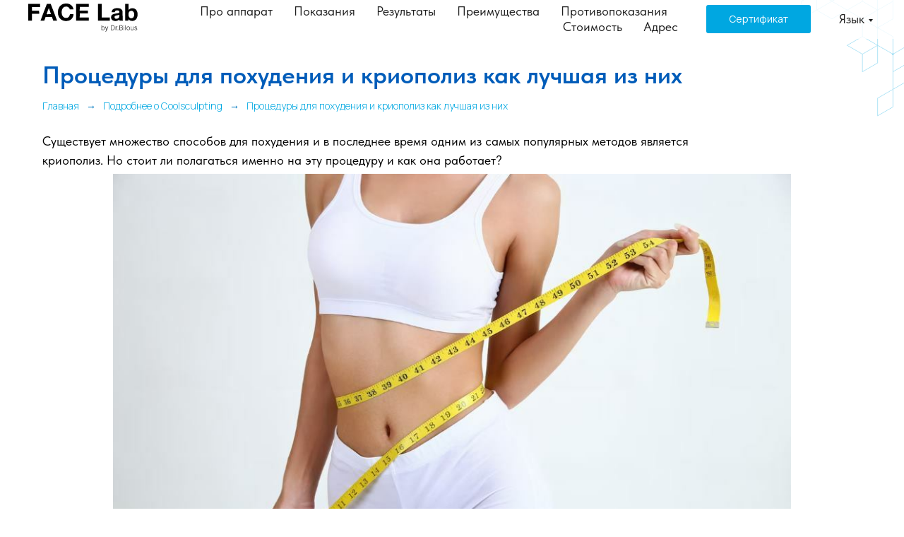

--- FILE ---
content_type: text/html; charset=UTF-8
request_url: https://coolsculpting.in.ua/ru/more/weightloss_procedures
body_size: 32056
content:
<!DOCTYPE html><html><head><meta charset="utf-8" /><meta http-equiv="Content-Type" content="text/html; charset=utf-8" /><meta name="viewport" content="width=device-width, initial-scale=1.0" /> <!--metatextblock--><title>ᐈ Процедуры для похудения и криополиз как лучшая из них | FACE Lab</title><meta name="description" content="Процедуры для похудения и криополиз как лучшая из них ✔️ Криолипосакция в Киеве ❤️ Похудение, удаление целлюлита, липолитики ⏩ Клиника FACE Lab" /> <meta property="og:url" content="https://coolsculpting.in.ua/ru/more/weightloss_procedures" /><meta property="og:title" content="ᐈ Процедуры для похудения и криополиз как лучшая из них | FACE Lab" /><meta property="og:description" content="Процедуры для похудения и криополиз как лучшая из них ✔️ Криолипосакция в Киеве ❤️ Похудение, удаление целлюлита, липолитики ⏩ Клиника FACE Lab" /><meta property="og:type" content="website" /><meta property="og:image" content="https://static.tildacdn.com/tild6533-3836-4832-b839-383963633866/pohuden.jpg" /><link rel="canonical" href="https://coolsculpting.in.ua/ru/more/weightloss_procedures"><!--/metatextblock--><meta name="format-detection" content="telephone=no" /><meta http-equiv="x-dns-prefetch-control" content="on"><link rel="dns-prefetch" href="https://ws.tildacdn.com"><link rel="dns-prefetch" href="https://static.tildacdn.com"><link rel="shortcut icon" href="https://static.tildacdn.com/tild6566-3564-4139-a334-393565336538/favicon.ico" type="image/x-icon" /><!-- Assets --><script src="https://neo.tildacdn.com/js/tilda-fallback-1.0.min.js" async charset="utf-8"></script><link rel="stylesheet" href="https://static.tildacdn.com/css/tilda-grid-3.0.min.css" type="text/css" media="all" onerror="this.loaderr='y';"/><link rel="stylesheet" href="/tilda-blocks-page35020612.min.css?t=1686829719" type="text/css" media="all" onerror="this.loaderr='y';" /><link rel="stylesheet" href="https://static.tildacdn.com/css/tilda-animation-2.0.min.css" type="text/css" media="all" onerror="this.loaderr='y';" /><link rel="stylesheet" href="https://static.tildacdn.com/css/tilda-cards-1.0.min.css" type="text/css" media="all" onerror="this.loaderr='y';" /><link rel="stylesheet" href="https://static.tildacdn.com/css/tilda-popup-1.1.min.css" type="text/css" media="print" onload="this.media='all';" onerror="this.loaderr='y';" /><noscript><link rel="stylesheet" href="https://static.tildacdn.com/css/tilda-popup-1.1.min.css" type="text/css" media="all" /></noscript><link rel="stylesheet" href="https://static.tildacdn.com/css/tilda-forms-1.0.min.css" type="text/css" media="all" onerror="this.loaderr='y';" /><link rel="stylesheet" href="https://fonts.googleapis.com/css2?family=Manrope:wght@200;300;400;500;600;700;800&family=Montserrat:wght@100&display=swap" type="text/css" /><link rel="stylesheet" type="text/css" href="/custom.css?t=1686829719"><link rel="stylesheet" href="https://static.tildacdn.com/css/fonts-tildasans.css" type="text/css" media="all" onerror="this.loaderr='y';" /><script type="text/javascript">(function (d) {
if (!d.visibilityState) {
var s = d.createElement('script');
s.src = 'https://static.tildacdn.com/js/tilda-polyfill-1.0.min.js';
d.getElementsByTagName('head')[0].appendChild(s);
}
})(document);
function t_onReady(func) {
if (document.readyState != 'loading') {
func();
} else {
document.addEventListener('DOMContentLoaded', func);
}
}
function t_onFuncLoad(funcName, okFunc, time) {
if (typeof window[funcName] === 'function') {
okFunc();
} else {
setTimeout(function() {
t_onFuncLoad(funcName, okFunc, time);
},(time || 100));
}
}function t_throttle(fn, threshhold, scope) {return function () {fn.apply(scope || this, arguments);};}function t396_initialScale(t){t=document.getElementById("rec"+t);if(t){t=t.querySelector(".t396__artboard");if(t){var e,r=document.documentElement.clientWidth,a=[];if(i=t.getAttribute("data-artboard-screens"))for(var i=i.split(","),l=0;l<i.length;l++)a[l]=parseInt(i[l],10);else a=[320,480,640,960,1200];for(l=0;l<a.length;l++){var o=a[l];o<=r&&(e=o)}var d="edit"===window.allrecords.getAttribute("data-tilda-mode"),n="center"===t396_getFieldValue(t,"valign",e,a),g="grid"===t396_getFieldValue(t,"upscale",e,a),u=t396_getFieldValue(t,"height_vh",e,a),c=t396_getFieldValue(t,"height",e,a),f=!!window.opr&&!!window.opr.addons||!!window.opera||-1!==navigator.userAgent.indexOf(" OPR/");if(!d&&n&&!g&&!u&&c&&!f){for(var h=parseFloat((r/e).toFixed(3)),s=[t,t.querySelector(".t396__carrier"),t.querySelector(".t396__filter")],l=0;l<s.length;l++)s[l].style.height=Math.floor(parseInt(c,10)*h)+"px";for(var _=t.querySelectorAll(".t396__elem"),l=0;l<_.length;l++)_[l].style.zoom=h}}}}function t396_getFieldValue(t,e,r,a){var i=a[a.length-1],l=r===i?t.getAttribute("data-artboard-"+e):t.getAttribute("data-artboard-"+e+"-res-"+r);if(!l)for(var o=0;o<a.length;o++){var d=a[o];if(!(d<=r)&&(l=d===i?t.getAttribute("data-artboard-"+e):t.getAttribute("data-artboard-"+e+"-res-"+d)))break}return l}</script><script src="https://static.tildacdn.com/js/jquery-1.10.2.min.js" charset="utf-8" onerror="this.loaderr='y';"></script> <script src="https://static.tildacdn.com/js/tilda-scripts-3.0.min.js" charset="utf-8" defer onerror="this.loaderr='y';"></script><script src="/tilda-blocks-page35020612.min.js?t=1686829719" charset="utf-8" async onerror="this.loaderr='y';"></script><script src="https://static.tildacdn.com/js/lazyload-1.3.min.js" charset="utf-8" async onerror="this.loaderr='y';"></script><script src="https://static.tildacdn.com/js/tilda-animation-2.0.min.js" charset="utf-8" async onerror="this.loaderr='y';"></script><script src="https://static.tildacdn.com/js/tilda-menu-1.0.min.js" charset="utf-8" async onerror="this.loaderr='y';"></script><script src="https://static.tildacdn.com/js/tilda-submenublocks-1.0.min.js" charset="utf-8" async onerror="this.loaderr='y';"></script><script src="https://static.tildacdn.com/js/tilda-zero-1.1.min.js" charset="utf-8" async onerror="this.loaderr='y';"></script><script src="https://static.tildacdn.com/js/hammer.min.js" charset="utf-8" async onerror="this.loaderr='y';"></script><script src="https://static.tildacdn.com/js/tilda-cards-1.0.min.js" charset="utf-8" async onerror="this.loaderr='y';"></script><script src="https://static.tildacdn.com/js/tilda-popup-1.0.min.js" charset="utf-8" async onerror="this.loaderr='y';"></script><script src="https://static.tildacdn.com/js/tilda-forms-1.0.min.js" charset="utf-8" async onerror="this.loaderr='y';"></script><script src="https://static.tildacdn.com/js/tilda-animation-sbs-1.0.min.js" charset="utf-8" async onerror="this.loaderr='y';"></script><script src="https://static.tildacdn.com/js/tilda-zero-scale-1.0.min.js" charset="utf-8" async onerror="this.loaderr='y';"></script><script src="https://static.tildacdn.com/js/tilda-skiplink-1.0.min.js" charset="utf-8" async onerror="this.loaderr='y';"></script><script src="https://static.tildacdn.com/js/tilda-events-1.0.min.js" charset="utf-8" async onerror="this.loaderr='y';"></script>
<script type="text/javascript">
    (function(c,l,a,r,i,t,y){
        c[a]=c[a]||function(){(c[a].q=c[a].q||[]).push(arguments)};
        t=l.createElement(r);t.async=1;t.src="https://www.clarity.ms/tag/"+i;
        y=l.getElementsByTagName(r)[0];y.parentNode.insertBefore(t,y);
    })(window, document, "clarity", "script", "g5e17qv2rk");
</script>

<script type="application/ld+json">
        {
            "@context": "https://schema.org",
            "@type": "Organization",
            "url": "https://coolsculpting.in.ua",
            "logo": "https://static.tildacdn.com/tild3033-3030-4665-b331-666665663364/face_lab_logo.svg",
			"contactPoint": {
			"@type": "ContactPoint",
			"telephone": "+380963819323",
			"contactType": "customer service",
			"areaServed": "UA"
			}
        }
</script>
    <script type="application/ld+json">
        {
            "@context": "https://schema.org/",
            "@type": "Product",
            "name": "Процедуры для похудения и криополиз как лучшая из них | FACE Labb",
            "image": "https://thumb.tildacdn.com/tild3639-3163-4537-a264-326533363736/-/resize/960x/-/format/webp/pohuden.jpg",
            "description": "Процедуры для похудения и криополиз как лучшая из них ✔️ Криолипосакция в Киеве ❤️ Похудение, удаление целлюлита, липолитики | Клиника FACE Lab",
                        "sku": "1040",
                        "brand": {
                "@type": "Brand",
                "name": "CoolSculpting by Zeltiq"
            },
            "review": {
                "@type": "Review",
                "reviewRating": {
                    "@type": "Rating",
                    "ratingValue": "4.9",
                    "bestRating": "5"
                },
                "author": {
                    "@type": "Organization",
                    "name": "Криолиполиз Киев"
                }
            },
            "aggregateRating": {
                "@type": "AggregateRating",
                "ratingValue": "4.9",
                "reviewCount": "134"
            }                                ,"offers": {
                    "@type": "AggregateOffer",
                    "offerCount": "60",
                    "lowPrice": "9000",
                    "highPrice": "65000",
                    "priceCurrency": "UAH"
                }
        }
    </script>
<script type="text/javascript">window.dataLayer = window.dataLayer || [];</script><!-- Google Tag Manager --><script type="text/javascript">(function(w,d,s,l,i){w[l]=w[l]||[];w[l].push({'gtm.start':
new Date().getTime(),event:'gtm.js'});var f=d.getElementsByTagName(s)[0],
j=d.createElement(s),dl=l!='dataLayer'?'&l='+l:'';j.async=true;j.src=
'https://www.googletagmanager.com/gtm.js?id='+i+dl;f.parentNode.insertBefore(j,f);
})(window,document,'script','dataLayer','GTM-NLH8HFG');</script><!-- End Google Tag Manager --><script type="text/javascript">(function () {
if((/bot|google|yandex|baidu|bing|msn|duckduckbot|teoma|slurp|crawler|spider|robot|crawling|facebook/i.test(navigator.userAgent))===false && typeof(sessionStorage)!='undefined' && sessionStorage.getItem('visited')!=='y' && document.visibilityState){
var style=document.createElement('style');
style.type='text/css';
style.innerHTML='@media screen and (min-width: 980px) {.t-records {opacity: 0;}.t-records_animated {-webkit-transition: opacity ease-in-out .2s;-moz-transition: opacity ease-in-out .2s;-o-transition: opacity ease-in-out .2s;transition: opacity ease-in-out .2s;}.t-records.t-records_visible {opacity: 1;}}';
document.getElementsByTagName('head')[0].appendChild(style);
function t_setvisRecs(){
var alr=document.querySelectorAll('.t-records');
Array.prototype.forEach.call(alr, function(el) {
el.classList.add("t-records_animated");
});
setTimeout(function () {
Array.prototype.forEach.call(alr, function(el) {
el.classList.add("t-records_visible");
});
sessionStorage.setItem("visited", "y");
}, 400);
} 
document.addEventListener('DOMContentLoaded', t_setvisRecs);
}
})();</script></head><body class="t-body" style="margin:0;"><!--allrecords--><div id="allrecords" class="t-records" data-hook="blocks-collection-content-node" data-tilda-project-id="6308532" data-tilda-page-id="35020612" data-tilda-page-alias="ru/more/weightloss_procedures" data-tilda-formskey="35bd26ffab7a08de1df81f52d6308532" data-tilda-lazy="yes" data-tilda-project-headcode="yes" data-tilda-page-headcode="yes"><div id="rec542324471" class="r t-rec t-rec_pt_0 t-rec_pb_0 t-screenmax-980px" style="padding-top:0px;padding-bottom:0px; " data-animationappear="off" data-record-type="121" data-screen-max="980px" ><div class="t450__menu__content " 
style="top:15px; " data-menu="yes" data-appearoffset="" data-hideoffset=""
><div class="t450__burger_container t450__small t450__burger-nobg"><div class="t450__burger_bg t450__burger_cirqle" 
style="; opacity:0.0;"></div><button type="button" class="t-menuburger t-menuburger_first t-menuburger__small"><span style="background-color:#005cb9;"></span><span style="background-color:#005cb9;"></span><span style="background-color:#005cb9;"></span><span style="background-color:#005cb9;"></span></button><script>function t_menuburger_init(recid) {
var rec = document.querySelector('#rec' + recid);
if (!rec) return;
var burger = rec.querySelector('.t-menuburger');
if (!burger) return;
var isSecondStyle = burger.classList.contains('t-menuburger_second');
if (isSecondStyle && !window.isMobile && !('ontouchend' in document)) {
burger.addEventListener('mouseenter', function() {
if (burger.classList.contains('t-menuburger-opened')) return;
burger.classList.remove('t-menuburger-unhovered');
burger.classList.add('t-menuburger-hovered');
});
burger.addEventListener('mouseleave', function() {
if (burger.classList.contains('t-menuburger-opened')) return;
burger.classList.remove('t-menuburger-hovered');
burger.classList.add('t-menuburger-unhovered');
setTimeout(function() {
burger.classList.remove('t-menuburger-unhovered');
}, 300);
});
}
burger.addEventListener('click', function() {
if (!burger.closest('.tmenu-mobile') &&
!burger.closest('.t450__burger_container') &&
!burger.closest('.t466__container') &&
!burger.closest('.t204__burger')) {
burger.classList.toggle('t-menuburger-opened');
burger.classList.remove('t-menuburger-unhovered');
}
});
var menu = rec.querySelector('[data-menu="yes"]');
if (!menu) return;
var menuLinks = menu.querySelectorAll('.t-menu__link-item');
var submenuClassList = ['t978__menu-link_hook', 't978__tm-link', 't966__tm-link', 't794__tm-link', 't-menusub__target-link'];
Array.prototype.forEach.call(menuLinks, function (link) {
link.addEventListener('click', function () {
var isSubmenuHook = submenuClassList.some(function (submenuClass) {
return link.classList.contains(submenuClass);
});
if (isSubmenuHook) return;
burger.classList.remove('t-menuburger-opened');
});
});
menu.addEventListener('clickedAnchorInTooltipMenu', function () {
burger.classList.remove('t-menuburger-opened');
});
}
t_onReady(function() {
t_onFuncLoad('t_menuburger_init', function(){t_menuburger_init('542324471');});
});</script><style>.t-menuburger {
position: relative;
flex-shrink: 0;
width: 28px;
height: 20px;
padding: 0;
border: none;
background-color: transparent;
outline: none;
-webkit-transform: rotate(0deg);
transform: rotate(0deg);
transition: transform .5s ease-in-out;
cursor: pointer;
z-index: 999;
}
/*---menu burger lines---*/
.t-menuburger span {
display: block;
position: absolute;
width: 100%;
opacity: 1;
left: 0;
-webkit-transform: rotate(0deg);
transform: rotate(0deg);
transition: .25s ease-in-out;
height: 3px;
background-color: #000;
}
.t-menuburger span:nth-child(1) {
top: 0px;
}
.t-menuburger span:nth-child(2),
.t-menuburger span:nth-child(3) {
top: 8px;
}
.t-menuburger span:nth-child(4) {
top: 16px;
}
/*menu burger big*/
.t-menuburger__big {
width: 42px;
height: 32px;
}
.t-menuburger__big span {
height: 5px;
}
.t-menuburger__big span:nth-child(2),
.t-menuburger__big span:nth-child(3) {
top: 13px;
}
.t-menuburger__big span:nth-child(4) {
top: 26px;
}
/*menu burger small*/
.t-menuburger__small {
width: 22px;
height: 14px;
}
.t-menuburger__small span {
height: 2px;
}
.t-menuburger__small span:nth-child(2),
.t-menuburger__small span:nth-child(3) {
top: 6px;
}
.t-menuburger__small span:nth-child(4) {
top: 12px;
}
/*menu burger opened*/
.t-menuburger-opened span:nth-child(1) {
top: 8px;
width: 0%;
left: 50%;
}
.t-menuburger-opened span:nth-child(2) {
-webkit-transform: rotate(45deg);
transform: rotate(45deg);
}
.t-menuburger-opened span:nth-child(3) {
-webkit-transform: rotate(-45deg);
transform: rotate(-45deg);
}
.t-menuburger-opened span:nth-child(4) {
top: 8px;
width: 0%;
left: 50%;
}
.t-menuburger-opened.t-menuburger__big span:nth-child(1) {
top: 6px;
}
.t-menuburger-opened.t-menuburger__big span:nth-child(4) {
top: 18px;
}
.t-menuburger-opened.t-menuburger__small span:nth-child(1),
.t-menuburger-opened.t-menuburger__small span:nth-child(4) {
top: 6px;
}
/*---menu burger first style---*/
@media (hover), (min-width:0\0) {
.t-menuburger_first:hover span:nth-child(1) {
transform: translateY(1px);
}
.t-menuburger_first:hover span:nth-child(4) {
transform: translateY(-1px);
}
.t-menuburger_first.t-menuburger__big:hover span:nth-child(1) {
transform: translateY(3px);
}
.t-menuburger_first.t-menuburger__big:hover span:nth-child(4) {
transform: translateY(-3px);
}
}
/*---menu burger second style---*/
.t-menuburger_second span:nth-child(2),
.t-menuburger_second span:nth-child(3) {
width: 80%;
left: 20%;
right: 0;
}
@media (hover), (min-width:0\0) {
.t-menuburger_second.t-menuburger-hovered span:nth-child(2),
.t-menuburger_second.t-menuburger-hovered span:nth-child(3) {
animation: t-menuburger-anim 0.3s ease-out normal forwards;
}
.t-menuburger_second.t-menuburger-unhovered span:nth-child(2),
.t-menuburger_second.t-menuburger-unhovered span:nth-child(3) {
animation: t-menuburger-anim2 0.3s ease-out normal forwards;
}
}
.t-menuburger_second.t-menuburger-opened span:nth-child(2),
.t-menuburger_second.t-menuburger-opened span:nth-child(3){
left: 0;
right: 0;
width: 100%!important;
}
/*---menu burger third style---*/
.t-menuburger_third span:nth-child(4) {
width: 70%;
left: unset;
right: 0;
}
@media (hover), (min-width:0\0) {
.t-menuburger_third:not(.t-menuburger-opened):hover span:nth-child(4) {
width: 100%;
}
}
.t-menuburger_third.t-menuburger-opened span:nth-child(4) {
width: 0!important;
right: 50%;
}
/*---menu burger fourth style---*/
.t-menuburger_fourth {
height: 12px;
}
.t-menuburger_fourth.t-menuburger__small {
height: 8px;
}
.t-menuburger_fourth.t-menuburger__big {
height: 18px;
}
.t-menuburger_fourth span:nth-child(2),
.t-menuburger_fourth span:nth-child(3) {
top: 4px;
opacity: 0;
}
.t-menuburger_fourth span:nth-child(4) {
top: 8px;
}
.t-menuburger_fourth.t-menuburger__small span:nth-child(2),
.t-menuburger_fourth.t-menuburger__small span:nth-child(3) {
top: 3px;
}
.t-menuburger_fourth.t-menuburger__small span:nth-child(4) {
top: 6px;
}
.t-menuburger_fourth.t-menuburger__small span:nth-child(2),
.t-menuburger_fourth.t-menuburger__small span:nth-child(3) {
top: 3px;
}
.t-menuburger_fourth.t-menuburger__small span:nth-child(4) {
top: 6px;
}
.t-menuburger_fourth.t-menuburger__big span:nth-child(2),
.t-menuburger_fourth.t-menuburger__big span:nth-child(3) {
top: 6px;
}
.t-menuburger_fourth.t-menuburger__big span:nth-child(4) {
top: 12px;
}
@media (hover), (min-width:0\0) {
.t-menuburger_fourth:not(.t-menuburger-opened):hover span:nth-child(1) {
transform: translateY(1px);
}
.t-menuburger_fourth:not(.t-menuburger-opened):hover span:nth-child(4) {
transform: translateY(-1px);
}
.t-menuburger_fourth.t-menuburger__big:not(.t-menuburger-opened):hover span:nth-child(1) {
transform: translateY(3px);
}
.t-menuburger_fourth.t-menuburger__big:not(.t-menuburger-opened):hover span:nth-child(4) {
transform: translateY(-3px);
}
}
.t-menuburger_fourth.t-menuburger-opened span:nth-child(1),
.t-menuburger_fourth.t-menuburger-opened span:nth-child(4) {
top: 4px;
}
.t-menuburger_fourth.t-menuburger-opened span:nth-child(2),
.t-menuburger_fourth.t-menuburger-opened span:nth-child(3) {
opacity: 1;
}
/*---menu burger animations---*/
@keyframes t-menuburger-anim {
0% {
width: 80%;
left: 20%;
right: 0;
}
50% {
width: 100%;
left: 0;
right: 0;
}
100% {
width: 80%;
left: 0;
right: 20%;
}
}
@keyframes t-menuburger-anim2 {
0% {
width: 80%;
left: 0;
}
50% {
width: 100%;
right: 0;
left: 0;
}
100% {
width: 80%;
left: 20%;
right: 0;
}
}</style> </div></div><!-- t450 --><div id="nav542324471marker"></div><div class="t450__overlay"><div class="t450__overlay_bg" 
style="background-color:#e9f4f9; opacity:0.60;"></div></div><div id="nav542324471" class="t450 " data-tooltip-hook="#menuopen" 
style="max-width: 310px;background-color: #005cb9;"><button type="button" 
class="t450__close-button t450__close t450_opened "
style="background-color: #005cb9;" 
aria-label="Закрыть меню"><div class="t450__close_icon"><span style="background-color:#ffffff;"></span><span style="background-color:#ffffff;"></span><span style="background-color:#ffffff;"></span><span style="background-color:#ffffff;"></span></div></button><div class="t450__container t-align_left"><div class="t450__top"><div class="t450__logowrapper"><a href="/ru"
style=""><img class="t450__logoimg" 
src="https://static.tildacdn.com/tild6364-6631-4835-b663-393438666666/Group_439.svg" 
imgfield="img"
style="max-width: 200px;" alt=""></a></div><nav class="t450__menu" 
aria-label="Основные разделы на странице"><ul class="t450__list" 
role="menubar" aria-label="Основные разделы на странице"><li class="t450__list_item" 
role="none" 
><a class="t-menu__link-item " 
href="/ru/#rec541806864"
role="menuitem" tabindex="0" data-menu-submenu-hook="" data-menu-item-number="1" 
style="color:#ffffff;font-size:23px;font-weight:300;font-family:'TildaSans';">Про аппарат</a></li><li class="t450__list_item" 
role="none" 
><a class="t-menu__link-item " 
href="/ru/#rec541806866"
role="menuitem" tabindex="0" data-menu-submenu-hook="" data-menu-item-number="2" 
style="color:#ffffff;font-size:23px;font-weight:300;font-family:'TildaSans';">Показания</a></li><li class="t450__list_item" 
role="none" 
><a class="t-menu__link-item " 
href="/ru/#rec541806868"
role="menuitem" tabindex="0" data-menu-submenu-hook="" data-menu-item-number="3" 
style="color:#ffffff;font-size:23px;font-weight:300;font-family:'TildaSans';">Результаты</a></li><li class="t450__list_item" 
role="none" 
><a class="t-menu__link-item " 
href="/ru/#rec541806870"
role="menuitem" tabindex="0" data-menu-submenu-hook="" data-menu-item-number="4" 
style="color:#ffffff;font-size:23px;font-weight:300;font-family:'TildaSans';">Преимущества</a></li><li class="t450__list_item" 
role="none" 
><a class="t-menu__link-item " 
href="/ru/#rec541806873"
role="menuitem" tabindex="0" data-menu-submenu-hook="" data-menu-item-number="5" 
style="color:#ffffff;font-size:23px;font-weight:300;font-family:'TildaSans';">Противопоказания</a></li><li class="t450__list_item" 
role="none" 
><a class="t-menu__link-item " 
href="/ru/#rec541806875"
role="menuitem" tabindex="0" data-menu-submenu-hook="" data-menu-item-number="6" 
style="color:#ffffff;font-size:23px;font-weight:300;font-family:'TildaSans';">Стоимость</a></li><li class="t450__list_item" 
role="none" 
><a class="t-menu__link-item " 
href="/ru/#rec541806880"
role="menuitem" tabindex="0" data-menu-submenu-hook="" data-menu-item-number="7" 
style="color:#ffffff;font-size:23px;font-weight:300;font-family:'TildaSans';">Адрес</a></li><li class="t450__list_item" 
role="none" 
><a class="t-menu__link-item " 
href="/ru/more"
role="menuitem" tabindex="0" data-menu-submenu-hook="" data-menu-item-number="8" 
style="color:#ffffff;font-size:23px;font-weight:300;font-family:'TildaSans';">Подробнее</a></li><li class="t450__list_item" 
role="none" 
><a class="t-menu__link-item " 
href="/ru/#rec541806879"
role="menuitem" tabindex="0" data-menu-submenu-hook="" data-menu-item-number="9" 
style="color:#ffffff;font-size:23px;font-weight:300;font-family:'TildaSans';">Сертификат на 1000 грн</a></li></ul></nav></div><div class="t450__rightside"><div class="t450__rightcontainer"><div class="t450__right_descr t-descr t-descr_xs" field="descr" style="">You have a vision.<br />We can help&nbsp;make it real</div><div class="t450__right_social_links"><div class="t-sociallinks"><div class="t-sociallinks__wrapper"><!-- new soclinks --><div class="t-sociallinks__item t-sociallinks__item_instagram"><a href="https://www.instagram.com/Facelab.kyiv/" target="_blank" rel="nofollow" style="width: 30px; height: 30px;"><svg class="t-sociallinks__svg" width=30px height=30px viewBox="0 0 100 100" fill="none" xmlns="http://www.w3.org/2000/svg"><path fill-rule="evenodd" clip-rule="evenodd" d="M50 100C77.6142 100 100 77.6142 100 50C100 22.3858 77.6142 0 50 0C22.3858 0 0 22.3858 0 50C0 77.6142 22.3858 100 50 100ZM25 39.3918C25 31.4558 31.4566 25 39.3918 25H60.6082C68.5442 25 75 31.4566 75 39.3918V60.8028C75 68.738 68.5442 75.1946 60.6082 75.1946H39.3918C31.4558 75.1946 25 68.738 25 60.8028V39.3918ZM36.9883 50.0054C36.9883 42.8847 42.8438 37.0922 50.0397 37.0922C57.2356 37.0922 63.0911 42.8847 63.0911 50.0054C63.0911 57.1252 57.2356 62.9177 50.0397 62.9177C42.843 62.9177 36.9883 57.1252 36.9883 50.0054ZM41.7422 50.0054C41.7422 54.5033 45.4641 58.1638 50.0397 58.1638C54.6153 58.1638 58.3372 54.5041 58.3372 50.0054C58.3372 45.5066 54.6145 41.8469 50.0397 41.8469C45.4641 41.8469 41.7422 45.5066 41.7422 50.0054ZM63.3248 39.6355C65.0208 39.6355 66.3956 38.2606 66.3956 36.5646C66.3956 34.8687 65.0208 33.4938 63.3248 33.4938C61.6288 33.4938 60.2539 34.8687 60.2539 36.5646C60.2539 38.2606 61.6288 39.6355 63.3248 39.6355Z" fill="#ffffff"/></svg></a></div><div class="t-sociallinks__item t-sociallinks__item_viber"><a href="viber://pa?chatURI=facelab" target="_blank" rel="nofollow" style="width: 30px; height: 30px;"><svg class="t-sociallinks__svg" width=30px height=30px viewBox="0 0 100 100" fill="none" xmlns="http://www.w3.org/2000/svg"><path fill-rule="evenodd" clip-rule="evenodd" d="M50 100c27.614 0 50-22.386 50-50S77.614 0 50 0 0 22.386 0 50s22.386 50 50 50Zm19.546-71.18c-1.304-1.184-6.932-4.72-18.674-4.772 0 0-13.905-.913-20.655 5.2-3.757 3.71-5.022 9.226-5.161 15.957l-.016.691c-.156 6.885-.433 19.013 11.47 22.32l-.053 10.386c0 .587.093.988.428 1.071.241.059.602-.066.91-.372 1.968-1.978 8.271-9.582 8.271-9.582 8.457.553 15.186-1.117 15.91-1.354.17-.054.415-.111.72-.183 2.752-.641 10.37-2.417 11.776-13.773 1.613-13.003-.594-21.88-4.926-25.589ZM48.664 31.51a.908.908 0 0 1 .914-.901c4.585.032 8.468 1.56 11.584 4.597 3.146 3.067 4.696 7.24 4.736 12.404a.908.908 0 1 1-1.815.013c-.037-4.79-1.461-8.458-4.188-11.117-2.757-2.688-6.18-4.053-10.33-4.082a.908.908 0 0 1-.9-.914Zm2.374 2.932a1.15 1.15 0 1 0-.168 2.294c2.918.213 5.067 1.184 6.597 2.854 1.541 1.684 2.304 3.784 2.248 6.389a1.15 1.15 0 0 0 2.3.05c.067-3.133-.87-5.826-2.851-7.992-2.01-2.193-4.758-3.349-8.126-3.595Zm1.156 4.454a.908.908 0 1 0-.095 1.812c1.335.07 2.223.458 2.8 1.054.58.6.964 1.535 1.033 2.936a.908.908 0 0 0 1.813-.09c-.083-1.677-.558-3.09-1.542-4.108-.987-1.021-2.368-1.519-4.009-1.604Zm1.805 15.633c-.594.732-1.698.64-1.698.64-8.066-2.06-10.224-10.23-10.224-10.23s-.097-1.104.638-1.698l1.458-1.158c.722-.557 1.183-1.908.448-3.228a34.125 34.125 0 0 0-1.839-2.881c-.641-.877-2.136-2.671-2.142-2.677-.72-.85-1.78-1.048-2.898-.466a.045.045 0 0 0-.012.003l-.011.003a12.062 12.062 0 0 0-2.986 2.432c-.69.833-1.085 1.65-1.185 2.45a1.57 1.57 0 0 0-.022.357c-.003.354.05.706.16 1.042l.038.026c.348 1.236 1.22 3.296 3.114 6.731a40.117 40.117 0 0 0 3.735 5.654c.703.89 1.456 1.74 2.256 2.543l.029.03.057.056.085.086.086.085.086.086a29.64 29.64 0 0 0 2.543 2.255 40.072 40.072 0 0 0 5.655 3.736c3.433 1.894 5.495 2.766 6.73 3.114l.026.038c.336.11.688.164 1.041.16.12.006.24-.001.358-.022.802-.095 1.618-.49 2.448-1.184a.032.032 0 0 0 .007-.004.101.101 0 0 0 .003-.004l.012-.008a12.09 12.09 0 0 0 2.41-2.97l.003-.01a.054.054 0 0 0 .002-.013c.583-1.117.385-2.177-.47-2.899l-.189-.154c-.484-.4-1.783-1.47-2.487-1.988a34.12 34.12 0 0 0-2.879-1.838c-1.32-.736-2.669-.275-3.228.448L54 54.528Z" fill="#ffffff"/></svg></a></div><div class="t-sociallinks__item t-sociallinks__item_telegram"><a href="https://t.me/FACE_Lab_bot" target="_blank" rel="nofollow" style="width: 30px; height: 30px;"><svg class="t-sociallinks__svg" width=30px height=30px viewBox="0 0 100 100" fill="none" xmlns="http://www.w3.org/2000/svg"><path fill-rule="evenodd" clip-rule="evenodd" d="M50 100c27.614 0 50-22.386 50-50S77.614 0 50 0 0 22.386 0 50s22.386 50 50 50Zm21.977-68.056c.386-4.38-4.24-2.576-4.24-2.576-3.415 1.414-6.937 2.85-10.497 4.302-11.04 4.503-22.444 9.155-32.159 13.734-5.268 1.932-2.184 3.864-2.184 3.864l8.351 2.577c3.855 1.16 5.91-.129 5.91-.129l17.988-12.238c6.424-4.38 4.882-.773 3.34.773l-13.49 12.882c-2.056 1.804-1.028 3.35-.129 4.123 2.55 2.249 8.82 6.364 11.557 8.16.712.467 1.185.778 1.292.858.642.515 4.111 2.834 6.424 2.319 2.313-.516 2.57-3.479 2.57-3.479l3.083-20.226c.462-3.511.993-6.886 1.417-9.582.4-2.546.705-4.485.767-5.362Z" fill="#ffffff"/></svg></a></div><div class="t-sociallinks__item t-sociallinks__item_youtube"><a href="https://www.youtube.com/@FACE-Lab" target="_blank" rel="nofollow" style="width: 30px; height: 30px;"><svg class="t-sociallinks__svg" width=30px height=30px viewBox="0 0 100 100" fill="none" xmlns="http://www.w3.org/2000/svg"><path fill-rule="evenodd" clip-rule="evenodd" d="M50 100c27.614 0 50-22.386 50-50S77.614 0 50 0 0 22.386 0 50s22.386 50 50 50Zm17.9-67.374c3.838.346 6 2.695 6.474 6.438.332 2.612.626 6.352.626 10.375 0 7.064-.626 11.148-.626 11.148-.588 3.728-2.39 5.752-6.18 6.18-4.235.48-13.76.7-17.992.7-4.38 0-13.237-.184-17.66-.552-3.8-.317-6.394-2.44-6.916-6.218-.38-2.752-.626-6.022-.626-11.222 0-5.788.209-8.238.7-10.853.699-3.732 2.48-5.54 6.548-5.96C36.516 32.221 40.55 32 49.577 32c4.413 0 13.927.228 18.322.626Zm-23.216 9.761v14.374L58.37 49.5l-13.686-7.114Z" fill="#ffffff"/></svg></a></div><div class="t-sociallinks__item t-sociallinks__item_tiktok"><a href="https://www.tiktok.com/@facelab.ua" target="_blank" rel="nofollow" style="width: 30px; height: 30px;"><svg class="t-sociallinks__svg" width=30px height=30px viewBox="0 0 100 100" fill="none" xmlns="http://www.w3.org/2000/svg"><path fill-rule="evenodd" clip-rule="evenodd" d="M50 100c27.614 0 50-22.386 50-50S77.614 0 50 0 0 22.386 0 50s22.386 50 50 50Zm5.495-74.986c-1.555.002-3.113.004-4.676.028l.001.002c-.04 5.37-.038 10.742-.035 16.12.001 3.007.003 6.015-.004 9.026-.006 1.01-.005 2.019-.004 3.027.002 2.712.005 5.421-.144 8.138-.022.754-.4 1.417-.767 2.06l-.088.154c-1.212 1.977-3.442 3.327-5.769 3.352-3.51.31-6.797-2.563-7.292-5.982-.004-.167-.01-.336-.016-.505-.034-.964-.069-1.948.298-2.846.522-1.482 1.524-2.791 2.843-3.646 1.806-1.255 4.222-1.442 6.29-.773 0-1.318.022-2.636.044-3.953.03-1.767.06-3.534.036-5.303-4.525-.846-9.358.585-12.808 3.59-3.044 2.58-5.005 6.372-5.38 10.336a34.879 34.879 0 0 0 .025 3.1c.431 4.876 3.392 9.418 7.6 11.9 2.54 1.496 5.516 2.309 8.496 2.139 4.858-.082 9.588-2.686 12.313-6.682 1.694-2.4 2.655-5.299 2.818-8.211.042-4.001.04-8.01.036-12.023 0-2.068-.002-4.138.003-6.208 1.082.708 2.189 1.4 3.376 1.938 2.727 1.293 5.746 1.919 8.75 2.017v-8.39c-3.206-.357-6.501-1.415-8.83-3.726-2.335-2.255-3.482-5.504-3.646-8.693-1.156.01-2.312.012-3.47.014Z" fill="#ffffff"/></svg></a></div><!-- /new soclinks --></div></div></div><div class="t450__right_langs"><div class="t450__right_buttons_wrap"><div class="t450__right_langs_lang t-descr t-descr_xxs"><a style="color:#ffffff;font-family:&apos;TildaSans&apos;;" 
href="#submenu:lang">⌨ Язык</a></div></div></div></div></div></div></div><script>t_onReady(function() {
var rec = document.querySelector('#rec542324471');
if (!rec) return;
rec.setAttribute('data-animationappear', 'off');
rec.style.opacity = 1;
t_onFuncLoad('t450_initMenu', function () {
t450_initMenu('542324471');
});
});</script><style>#rec542324471 .t-menu__link-item{
}
@supports (overflow:-webkit-marquee) and (justify-content:inherit)
{
#rec542324471 .t-menu__link-item,
#rec542324471 .t-menu__link-item.t-active {
opacity: 1 !important;
}
}</style></div><div id="rec542324472" class="r t-rec t-screenmin-980px" style=" " data-animationappear="off" data-record-type="121" data-screen-min="980px" ><!-- T228 --><div id="nav542324472marker"></div><div id="nav542324472" class="t228 t228__positionfixed " style="background-color: rgba(255,255,255,0.80); height:55px; " data-bgcolor-hex="#ffffff" data-bgcolor-rgba="rgba(255,255,255,0.80)" data-navmarker="nav542324472marker" data-appearoffset="" data-bgopacity-two="" data-menushadow="" data-bgopacity="0.80" data-menu-items-align="right" data-menu="yes"><div class="t228__maincontainer " style="height:55px;"><div class="t228__padding40px"></div><div class="t228__leftside"><div class="t228__leftcontainer"><a href="/ru" class="t228__imgwrapper" style="color:#ffffff;"><img class="t228__imglogo t228__imglogomobile" 
src="https://static.tildacdn.com/tild3663-6236-4966-a530-396537316437/face_lab_logo.svg" 
imgfield="img"
style="max-width: 155px; width: 155px; min-width: 155px; height: auto; display: block;"
alt="Company"
></a></div></div><div class="t228__centerside t228__menualign_right"><nav class="t228__centercontainer" 
aria-label="Основные разделы на странице"><ul class="t228__list" 
role="menubar" aria-label="Основные разделы на странице"><li class="t228__list_item" 
role="none" 
style="padding:0 15px 0 0;"><a class="t-menu__link-item" 
href="/ru/#rec541806864"
role="menuitem" tabindex="0" data-menu-submenu-hook="" data-menu-item-number="1" 
style="color:#1f1f1f;font-size:18px;font-weight:400;font-family:'TildaSans';">Про аппарат</a></li><li class="t228__list_item" 
role="none" 
style="padding:0 15px;"><a class="t-menu__link-item" 
href="/ru/#rec541806866"
role="menuitem" tabindex="0" data-menu-submenu-hook="" data-menu-item-number="2" 
style="color:#1f1f1f;font-size:18px;font-weight:400;font-family:'TildaSans';">Показания</a></li><li class="t228__list_item" 
role="none" 
style="padding:0 15px;"><a class="t-menu__link-item" 
href="/ru/#rec541806868"
role="menuitem" tabindex="0" data-menu-submenu-hook="" data-menu-item-number="3" 
style="color:#1f1f1f;font-size:18px;font-weight:400;font-family:'TildaSans';">Результаты</a></li><li class="t228__list_item" 
role="none" 
style="padding:0 15px;"><a class="t-menu__link-item" 
href="/ru/#rec541806870"
role="menuitem" tabindex="0" data-menu-submenu-hook="" data-menu-item-number="4" 
style="color:#1f1f1f;font-size:18px;font-weight:400;font-family:'TildaSans';">Преимущества</a></li><li class="t228__list_item" 
role="none" 
style="padding:0 15px;"><a class="t-menu__link-item" 
href="/ru/#rec541806873"
role="menuitem" tabindex="0" data-menu-submenu-hook="" data-menu-item-number="5" 
style="color:#1f1f1f;font-size:18px;font-weight:400;font-family:'TildaSans';">Противопоказания</a></li><li class="t228__list_item" 
role="none" 
style="padding:0 15px;"><a class="t-menu__link-item" 
href="/ru/#rec541806875"
role="menuitem" tabindex="0" data-menu-submenu-hook="" data-menu-item-number="6" 
style="color:#1f1f1f;font-size:18px;font-weight:400;font-family:'TildaSans';">Стоимость</a></li><li class="t228__list_item" 
role="none" 
style="padding:0 0 0 15px;"><a class="t-menu__link-item" 
href="/ru/#rec541806880"
role="menuitem" tabindex="0" data-menu-submenu-hook="" data-menu-item-number="7" 
style="color:#1f1f1f;font-size:18px;font-weight:400;font-family:'TildaSans';">Адрес</a></li></ul></nav></div><div class="t228__rightside"><div class="t228__rightcontainer"><div class="t228__right_buttons"><div class="t228__right_buttons_wrap"><div class="t228__right_buttons_but"><a href="/ru/#rec541806879" target="" class="t-btn t-btn_md js-click-stat" data-tilda-event-name="/tilda/click/rec542324472/button1" style="color:#ffffff;background-color:#00a7e1;border-radius:3px; -moz-border-radius:3px; -webkit-border-radius:3px;font-weight:400;"><table role="presentation" style="width:100%; height:100%;"><tr><td>Сертификат</td></tr></table></a></div></div></div><div class="t228__right_langs"><div class="t228__right_buttons_wrap"><div class="t228__right_langs_lang"><a style="color:#1f1f1f;font-size:18px;font-weight:400;font-family:'TildaSans';" href="#submenu:lang">Язык</a></div></div></div></div></div><div class="t228__padding40px"></div></div></div><style>@media screen and (max-width: 980px) {
#rec542324472 .t228__leftcontainer {
padding: 20px;
}
#rec542324472 .t228__imglogo {
padding: 20px 0;
}
#rec542324472 .t228 {
position: static;
}
}</style><script>window.addEventListener('resize', t_throttle(function () {
t_onFuncLoad('t_menu__setBGcolor', function () {
t_menu__setBGcolor('542324472', '.t228');
});
}));
t_onReady(function () {
t_onFuncLoad('t_menu__highlightActiveLinks', function () {
t_menu__highlightActiveLinks('.t228__list_item a');
});
t_onFuncLoad('t_menu__findAnchorLinks', function () {
t_menu__findAnchorLinks('542324472', '.t228__list_item a');
});
t_onFuncLoad('t228__init', function () {
t228__init('542324472');
});
t_onFuncLoad('t_menu__setBGcolor', function () {
t_menu__setBGcolor('542324472', '.t228');
});
});</script><!--[if IE 8]><style>#rec542324472 .t228 {
filter: progid:DXImageTransform.Microsoft.gradient(startColorStr='#D9ffffff', endColorstr='#D9ffffff');
}</style><![endif]--><style>@media (hover), (min-width:0\0) {
#rec542324472 .t-btn:not(.t-animate_no-hover):hover{
background-color: #0079c0 !important; }
#rec542324472 .t-btn:not(.t-animate_no-hover){
-webkit-transition: background-color 0.2s ease-in-out, color 0.2s ease-in-out, border-color 0.2s ease-in-out, box-shadow 0.2s ease-in-out; transition: background-color 0.2s ease-in-out, color 0.2s ease-in-out, border-color 0.2s ease-in-out, box-shadow 0.2s ease-in-out;
}
#rec542324472 .t-btntext:not(.t-animate_no-hover):hover{
}
}</style><style>#rec542324472 .t-menu__link-item{
-webkit-transition: color 0.3s ease-in-out, opacity 0.3s ease-in-out;
transition: color 0.3s ease-in-out, opacity 0.3s ease-in-out; 
}
#rec542324472 .t-menu__link-item.t-active:not(.t978__menu-link){
color:#0079c0 !important; font-weight:700 !important; opacity:0.90 !important;}
#rec542324472 .t-menu__link-item:not(.t-active):not(.tooltipstered):hover{
color: #0079c0 !important; opacity: 0.8 !important;}
@supports (overflow:-webkit-marquee) and (justify-content:inherit)
{
#rec542324472 .t-menu__link-item,
#rec542324472 .t-menu__link-item.t-active {
opacity: 1 !important;
}
}</style></div><div id="rec555514025" class="r t-rec" style=" " data-animationappear="off" data-record-type="121" ><!-- T123 --><div class="t123" ><div class="t-container_100 "><div class="t-width t-width_100 ">

			<script>
$(document).ready(function(){
    // Предыдущее значение скролла
    var scrollPrev = 0; 
   //Когда начался скролл экрана
    $(window).scroll(function() { 
        //Дистанция скролла 
        var top = $(document).scrollTop();
        //Если текущее значение скролла > предыдущего, т.е. скроллим вниз
        //И если проскролили более 400рх, то скрываем меню
        //Иначе показываем его
		if ( (top > scrollPrev) && (top >= 400) ) { $(".t228").slideUp();
		}else{ $(".t228").slideDown(); };
		// Присваеваем текущее значение скролла предыдущему
		scrollPrev = top;
    });
});
</script>
			 
			
</div> </div></div></div><div id="rec600639814" class="r t-rec" style=" " data-animationappear="off" data-record-type="966" ><!-- T966 --><div class="t966" data-tooltip-hook="#submenu:lang" data-tooltip-margin="" data-add-arrow="on" ><div class="t966__tooltip-menu" data-style-from-rec="600639814"><div class="t966__tooltip-menu-corner"></div><div class="t966__tooltip-menu-corner-border"></div><div class="t966__content"><div class="t966__menu-list" role="menu" aria-label=""><div class="t966__menu-item-wrapper t-submenublocks__item"><a class="t966__menu-link" 
href="/more/weightloss_procedures"
role="menuitem" 
style="display:block;" data-menu-item-number="1"><div class="t966__menu-item"><div class="t966__menu-item-icon-wrapper"><div class="t966__menu-item-icon t-bgimg" bgimgfield="li_img__1608039687216" data-original="https://static.tildacdn.com/tild6364-3235-4566-b961-336234313238/free-icon-ukraine-21.png" style="background-image: url('https://static.tildacdn.com/tild6364-3235-4566-b961-336234313238/-/resizeb/20x/free-icon-ukraine-21.png');"></div></div><div class="t966__menu-item-text"><div class="t966__menu-item-title t-name" style="font-weight:300;" field="li_title__1608039687216">УКРАЇНСЬКА</div><div class="t966__menu-item-desc t-descr" style="" field="li_descr__1608039687216">мова</div></div></div></a></div><div class="t966__menu-item-wrapper t-submenublocks__item"><a class="t966__menu-link" 
href="/en/more/weightloss_procedures"
role="menuitem" 
style="display:block;" data-menu-item-number="2"><div class="t966__menu-item"><div class="t966__menu-item-icon-wrapper"><div class="t966__menu-item-icon t-bgimg" bgimgfield="li_img__1682756124737" data-original="https://static.tildacdn.com/tild6534-3332-4938-b764-356330383730/en.svg" style="background-image: url('https://static.tildacdn.com/tild6534-3332-4938-b764-356330383730/en.svg');"></div></div><div class="t966__menu-item-text"><div class="t966__menu-item-title t-name" style="font-weight:300;" field="li_title__1682756124737">ENGLISH</div><div class="t966__menu-item-desc t-descr" style="" field="li_descr__1682756124737">language</div></div></div></a></div><div class="t966__menu-item-wrapper t-submenublocks__item"><a class="t966__menu-link" 
href="/ru/more/weightloss_procedures"
role="menuitem" 
style="display:block;" data-menu-item-number="3"><div class="t966__menu-item"><div class="t966__menu-item-icon-wrapper"><div class="t966__menu-item-icon t-bgimg" bgimgfield="li_img__1608039669194" data-original="https://static.tildacdn.com/tild6434-3730-4765-a662-323062376166/free-icon-russia-215.png" style="background-image: url('https://static.tildacdn.com/tild6434-3730-4765-a662-323062376166/-/resizeb/20x/free-icon-russia-215.png');"></div></div><div class="t966__menu-item-text"><div class="t966__menu-item-title t-name" style="font-weight:300;" field="li_title__1608039669194">РУССКИЙ</div><div class="t966__menu-item-desc t-descr" style="" field="li_descr__1608039669194">язык</div></div></div></a></div></div></div></div></div><script>t_onReady(function() {
t_onFuncLoad('t966_divideMenu', function(){
t966_divideMenu('600639814', '1');
});
});</script><script>t_onReady(function() {
t_onFuncLoad('t966_init', function() {
t966_init('600639814');
});
});</script><style>/* using styles from data-attribute for the case when submenu is attached to main menu through DOM manipulation */
.t966__tooltip-menu[data-style-from-rec='600639814'] {
border-radius:2px; box-shadow: 0px 0px 2px 0px rgba(0, 0, 0, 0.20); }
#rec600639814 .t966__tooltip-menu {
max-width:300px;
}</style><style>#rec600639814 .t966__menu-link.t-active .t966__menu-item-title,
.t966__tooltip-menu[data-style-from-rec='600639814'] .t966__menu-ilink.t-active .t966__menu-item-title {
font-weight:400 !important; }</style></div><div id="rec565826455" class="r t-rec" style=" " data-record-type="383" ><script type="text/javascript">t_onReady(function() {
t_onFuncLoad('t383_highlight', function(){t383_highlight('/ru/more/weightloss_procedures');});
}); </script></div><div id="rec565826456" class="r t-rec t-rec_pb_0" style="padding-bottom:0px; " data-animationappear="off" data-record-type="396" ><!-- T396 --><style>#rec565826456 .t396__artboard {height: 140px; background-color: #ffffff; overflow: visible;}#rec565826456 .t396__filter {height: 140px; }#rec565826456 .t396__carrier{height: 140px;background-position: center center;background-attachment: scroll;background-size: cover;background-repeat: no-repeat;}@media screen and (max-width: 1199px) {#rec565826456 .t396__artboard {height: 120px;}#rec565826456 .t396__filter {height: 120px;}#rec565826456 .t396__carrier {height: 120px;background-attachment: scroll;}}@media screen and (max-width: 959px) {#rec565826456 .t396__artboard {height: 110px;}#rec565826456 .t396__filter {height: 110px;}#rec565826456 .t396__carrier {height: 110px;background-attachment: scroll;}}@media screen and (max-width: 639px) {#rec565826456 .t396__artboard {height: 110px;}#rec565826456 .t396__filter {height: 110px;}#rec565826456 .t396__carrier {height: 110px;background-attachment: scroll;}}@media screen and (max-width: 479px) {#rec565826456 .t396__artboard {height: 140px;}#rec565826456 .t396__filter {height: 140px;}#rec565826456 .t396__carrier {height: 140px;background-attachment: scroll;}} #rec565826456 .tn-elem[data-elem-id="1670067277809"] { color: #005cb9; z-index: 1; top: 85px;left: calc(50% - 600px + 20px);width: 997px;}#rec565826456 .tn-elem[data-elem-id="1670067277809"] .tn-atom { color: #005cb9; font-size: 35px; font-family: 'TildaSans',Arial,sans-serif; line-height: 1.25; font-weight: 600; background-position: center center;border-color: transparent ;border-style: solid ; }@media screen and (max-width: 1199px) {#rec565826456 .tn-elem[data-elem-id="1670067277809"] {top: 64px;left: calc(50% - 480px + 11px);}}@media screen and (max-width: 959px) {#rec565826456 .tn-elem[data-elem-id="1670067277809"] {top: 21px;left: calc(50% - 320px + 11px);width: 527px;}#rec565826456 .tn-elem[data-elem-id="1670067277809"] .tn-atom { font-size: 30px; }}@media screen and (max-width: 639px) {#rec565826456 .tn-elem[data-elem-id="1670067277809"] {top: 25px;left: calc(50% - 240px + 11px);width: 458px;}#rec565826456 .tn-elem[data-elem-id="1670067277809"] .tn-atom { line-height: 1.15; }}@media screen and (max-width: 479px) {#rec565826456 .tn-elem[data-elem-id="1670067277809"] {top: 23px;left: calc(50% - 160px + 20px);width: 353px;}#rec565826456 .tn-elem[data-elem-id="1670067277809"] .tn-atom { font-size: 29px; line-height: 1.15; }} #rec565826456 .tn-elem[data-elem-id="1674071930248"] { z-index: 2; top: -86px;left: calc(100% - 305px + 93px);width: 305px;height:276px;}#rec565826456 .tn-elem.t396__elem--anim-hidden[data-elem-id="1674071930248"] {opacity: 0;}#rec565826456 .tn-elem[data-elem-id="1674071930248"] .tn-atom { opacity: 0.35; background-position: center center;background-size: cover;background-repeat: no-repeat;border-color: transparent ;border-style: solid ; }#rec565826456 .tn-elem[data-elem-id="1674071930248"] .tn-atom {-webkit-transform:rotate(180deg);-moz-transform:rotate(180deg);transform:rotate(180deg);}@media screen and (max-width: 1199px) {}@media screen and (max-width: 959px) {}@media screen and (max-width: 639px) {}@media screen and (max-width: 479px) {#rec565826456 .tn-elem[data-elem-id="1674071930248"] {top: -61px;left: calc(100% - 305px + 69px);width: 219px;height: 198px;}#rec565826456 .tn-elem[data-elem-id="1674071930248"] .tn-atom { opacity: 0.45; background-attachment: scroll; }}</style><div class='t396'><div class="t396__artboard" data-artboard-recid="565826456" data-artboard-screens="320,480,640,960,1200" data-artboard-height="140" data-artboard-valign="center" data-artboard-upscale="grid" data-artboard-ovrflw="visible" data-artboard-height-res-320="140" data-artboard-height-res-480="110" data-artboard-height-res-640="110" data-artboard-height-res-960="120" 
><div class="t396__carrier" data-artboard-recid="565826456"></div><div class="t396__filter" data-artboard-recid="565826456"></div><div class='t396__elem tn-elem tn-elem__5658264561670067277809' data-elem-id='1670067277809' data-elem-type='text' data-field-top-value="85" data-field-left-value="20" data-field-width-value="997" data-field-axisy-value="top" data-field-axisx-value="left" data-field-container-value="grid" data-field-topunits-value="px" data-field-leftunits-value="px" data-field-heightunits-value="" data-field-widthunits-value="px" data-field-top-res-320-value="23" data-field-left-res-320-value="20" data-field-width-res-320-value="353" data-field-container-res-320-value="window" data-field-top-res-480-value="25" data-field-left-res-480-value="11" data-field-width-res-480-value="458" data-field-top-res-640-value="21" data-field-left-res-640-value="11" data-field-width-res-640-value="527" data-field-container-res-640-value="window" data-field-top-res-960-value="64" data-field-left-res-960-value="11" 
><h1 class='tn-atom'field='tn_text_1670067277809'>Процедуры для похудения и криополиз как лучшая из них</h1> </div> <div class='t396__elem tn-elem tn-elem__5658264561674071930248 ' data-elem-id='1674071930248' data-elem-type='shape' data-field-top-value="-86" data-field-left-value="93" data-field-height-value="276" data-field-width-value="305" data-field-axisy-value="top" data-field-axisx-value="right" data-field-container-value="window" data-field-topunits-value="px" data-field-leftunits-value="px" data-field-heightunits-value="px" data-field-widthunits-value="px" data-animate-mobile="y" data-animate-sbs-event="blockintoview" data-animate-sbs-trg="1" data-animate-sbs-trgofst="0" data-animate-sbs-loop="loop" data-animate-sbs-opts="[{'ti':'0','mx':'0','my':'0','sx':'1','sy':'1','op':'1','ro':'0','bl':'0','ea':'','dt':'0'},{'ti':'1000','mx':'0','my':'0','sx':'1','sy':'1','op':0,'ro':'0','bl':'0','ea':'','dt':'0'},{'ti':3000,'mx':'0','my':'0','sx':'1','sy':'1','op':1,'ro':'0','bl':'0','ea':'','dt':'0'}]" data-field-top-res-320-value="-61" data-field-left-res-320-value="69" data-field-height-res-320-value="198" data-field-width-res-320-value="219" 
><div class='tn-atom t-bgimg' data-original="https://static.tildacdn.com/tild3635-6535-4761-a633-663439643962/Vector_2.png"
style="background-image:url('https://static.tildacdn.com/tild3635-6535-4761-a633-663439643962/Vector_2.png');"
></div></div> </div> </div> <script>t_onReady(function () {
t_onFuncLoad('t396_init', function () {
t396_init('565826456');
});
});</script><!-- /T396 --></div><div id="rec565826457" class="r t-rec t-rec_pt_0 t-rec_pb_15" style="padding-top:0px;padding-bottom:15px; " data-animationappear="off" data-record-type="758" ><!-- t758 --><div class="t758"><div class="t-container"><div class="t758__col t-col t-col_12 "><div class="t758__wrapper t-align_left"><ul class="t758__list"><li class="t758__list_item"><div class="t758__link-item__wrapper" ><a class="t-menu__link-item " href="/ru" style="color:#00a7e1;font-size:14px;font-weight:300;font-family:'Manrope';">Главная</a></div><span class="t758__breadcrumb-divider" style="color:#00a7e1;font-size:14px;font-weight:300;font-family:'Manrope';color:#0079c0;">→</span> </li><li class="t758__list_item"><div class="t758__link-item__wrapper" ><a class="t-menu__link-item " href="/ru/more" style="color:#00a7e1;font-size:14px;font-weight:300;font-family:'Manrope';">Подробнее о Coolsculpting</a></div><span class="t758__breadcrumb-divider" style="color:#00a7e1;font-size:14px;font-weight:300;font-family:'Manrope';color:#0079c0;">→</span> </li><li class="t758__list_item"><div class="t758__link-item__wrapper" ><a class="t-menu__link-item t758__link-item_active" href="/ru/more/weightloss_procedures" style="color:#00a7e1;font-size:14px;font-weight:300;font-family:'Manrope';">Процедуры для похудения и криополиз как лучшая из них</a></div></li></ul></div></div></div></div><style>#rec565826457 .t758 .t-menu__link-item{ 
-webkit-transition: color 0.3s ease-in-out, opacity 0.3s ease-in-out;
transition: color 0.3s ease-in-out, opacity 0.3s ease-in-out; 
}
#rec565826457 .t758 .t-menu__link-item:hover{
color: #005cb9 !important; border-bottom: 0px solid #0079c0; 
-webkit-box-shadow: inset 0px -1px 0px 0px #0079c0;
-moz-box-shadow: inset 0px -1px 0px 0px #0079c0;
box-shadow: inset 0px -1px 0px 0px #0079c0;
}</style><style>#rec565826457 .t758__link-item__wrapper {
min-height: 19px;
}
#rec565826457 .t-menu__link-item {
min-height: 19px;
line-height: 19px;
}
#rec565826457 .t758__breadcrumb-divider {
height: 19px;
line-height: 19px;
}</style></div><div id="rec565828155" class="r t-rec t-rec_pt_0 t-rec_pb_0" style="padding-top:0px;padding-bottom:0px; " data-record-type="106" ><!-- T004 --><div class="t004"><div class="t-container "><div class="t-col t-col_10 "><div field="text" class="t-text t-text_md " style="font-size:18px;font-weight:400;font-family:'TildaSans';">Существует множество способов для похудения и в последнее время одним из самых популярных методов является криополиз. Но стоит ли полагаться именно на эту процедуру и как она работает?</div></div></div></div></div><div id="rec565828156" class="r t-rec t-rec_pt_0 t-rec_pb_0" style="padding-top:0px;padding-bottom:0px; " data-record-type="3" ><!-- T107 --><div class="t107"><div class="t-align_center" itemscope itemtype="http://schema.org/ImageObject"><meta itemprop="image" content="https://static.tildacdn.com/tild3365-6633-4036-b232-646563333166/pohud.jpg"><meta itemprop="caption" content="Криополиз лучшая процедура для похудения"> <img class="t107__width t-width t-width_10 t-img t-animate" 
src="https://static.tildacdn.com/tild3365-6633-4036-b232-646563333166/-/empty/pohud.jpg" data-original="https://static.tildacdn.com/tild3365-6633-4036-b232-646563333166/pohud.jpg" 
imgfield="img" data-animate-style="fadeinup" data-animate-group="yes" data-animate-order="1" alt="Криополиз лучшая процедура для похудения"></div></div></div><div id="rec565828157" class="r t-rec t-rec_pt_0 t-rec_pb_0" style="padding-top:0px;padding-bottom:0px; " data-record-type="106" ><!-- T004 --><div class="t004"><div class="t-container "><div class="t-col t-col_10 "><div field="text" class="t-text t-text_md " style="font-size:18px;font-weight:400;font-family:'TildaSans';"><strong>Криополиз</strong> - это <a href="/ru/more/how_cryolipolysis_performed">процедура замораживания жировых клеток</a> в определенном участке тела, которые затем удаляются из организма естественным путем. Эта методология может быть эффективной в уменьшении объема жировой ткани в области, на которую она направлена. Однако, результаты могут быть незначительными и не совсем те на которые надеялись. Кроме того, эта процедура может быть достаточно дорогой и требовать повторения для достижения желаемых результатов.<br /><br />Поэтому не стоит полагаться исключительно на криополиз и рассмотреть другие процедуры для похудения. Например, можно попробовать изменить свой образ жизни, включив здоровое питание и регулярные физические упражнения в свой ежедневный режим. Это может привести к более стабильному и длительному результату, хотя и требует большего времени и усилий.<br /><br />Также можно обратить внимание на другие процедуры для похудения, такие как <em>липосакция</em> или <em>массаж</em>.<br /><br /><strong>Липосакция</strong> - это процедура, которая удаляет жировые отложения с тела с помощью медицинского инструментария. Она может быть более эффективной, чем криополиз, но также имеет определенные риски, связанные с любой хирургической процедурой и является достаточно дорогой по стоимости.<br /><br />Другой мерой для похудения может быть <strong>массаж</strong>, который также поможет уменьшить объем жировой ткани и улучшить кровообращение, что в свою очередь ускорит процесс похудения.</div></div></div></div></div><div id="rec565833004" class="r t-rec t-rec_pt_0 t-rec_pb_0" style="padding-top:0px;padding-bottom:0px; " data-record-type="3" ><!-- T107 --><div class="t107"><div class="t-align_center" itemscope itemtype="http://schema.org/ImageObject"><meta itemprop="image" content="https://static.tildacdn.com/tild3639-3163-4537-a264-326533363736/pohuden.jpg"><meta itemprop="caption" content="Процедуры для похудения"> <img class="t107__width t-width t-width_10 t-img t-animate" 
src="https://static.tildacdn.com/tild3639-3163-4537-a264-326533363736/-/empty/pohuden.jpg" data-original="https://static.tildacdn.com/tild3639-3163-4537-a264-326533363736/pohuden.jpg" 
imgfield="img" data-animate-style="fadeinup" data-animate-group="yes" data-animate-order="1" alt="Процедуры для похудения"></div></div></div><div id="rec565833005" class="r t-rec t-rec_pt_0 t-rec_pb_0" style="padding-top:0px;padding-bottom:0px; " data-record-type="106" ><!-- T004 --><div class="t004"><div class="t-container "><div class="t-col t-col_10 "><div field="text" class="t-text t-text_md " style="font-size:18px;font-weight:400;font-family:'TildaSans';">Кроме процедур, для похудения важно уделить внимание своему питанию и образу жизни в целом. Здоровое питание, богатое овощами, фруктами и белками, может помочь уменьшить количество потребляемых калорий и ускорить обмен веществ. В свою очередь, регулярные упражнения могут увеличить сжигание калорий и укрепить мышцы, что также поможет снизить вес.</div></div></div></div></div><div id="rec565833008" class="r t-rec t-rec_pt_15 t-rec_pb_15" style="padding-top:15px;padding-bottom:15px; " data-record-type="171" ><!-- T157 --><div class="t157"><div class="t-container"><div class="t-col t-col_10 t-prefix_1"><div field="text" style="color:#005cb9;font-size:18px;font-weight:500;border-left-color:#00a7e1;border-width:3px;" class="t157__text t-text t-text_sm">В конце концов, выбор процедуры для похудения зависит от многих факторов, включая индивидуальные потребности и предпочтения, бюджет и наличие рисков. Криополиз же может быть эффективным методом для уменьшения объема жировой ткани в определенном участке тела, но он не гарантирует стабильный и значительный по объемам результат. Другие процедуры, такие как липосакция или массаж, могут быть более эффективными, но они также имеют определенные риски и являются достаточно дорогими по стоимости.</div></div></div></div></div><div id="rec565833009" class="r t-rec t-rec_pt_0 t-rec_pb_0" style="padding-top:0px;padding-bottom:0px; " data-record-type="106" ><!-- T004 --><div class="t004"><div class="t-container "><div class="t-col t-col_10 "><div field="text" class="t-text t-text_md " style="font-size:18px;font-weight:400;font-family:'TildaSans';">В общем, для достижения наилучших результатов при похудении рекомендуется сочетать различные методы, включая здоровое питание, регулярные упражнения и процедуры для уменьшения объема жировой ткани такие как набирающий популярность метод криолиполиз CoolSculpting. Кроме этого важно обращаться к квалифицированным специалистам и обсуждать свои индивидуальные потребности и ожидания перед выбором конкретной методологии.<br /><br />Независимо от выбранного метода, важно помнить, что похудение - это процесс, который требует времени, усилий и терпения. Быстрые и резкие изменения веса могут быть опасными для здоровья, поэтому рекомендуется постепенно и длительно снижать вес, придерживаясь здорового образа жизни.</div></div></div></div></div><div id="rec565833010" class="r t-rec t-rec_pt_30 t-rec_pb_30" style="padding-top:30px;padding-bottom:30px; " data-record-type="372" ><!-- T372 --><div class="t372"><div class="t-container "><div class="t-col t-col_10 t-animate" data-animate-style="fadeinup"><div class="t372__line " style="background-color: #0079c0;width: 200px;height: 5px;"></div><div field="text" style="font-size:18px;font-weight:400;font-family:'TildaSans';" class="t372__text t-text t-text_md t-text_weight_plus">В клинике эстетической медицины FACE Lab - одна из самых больших практик по криолиполиза в Украине, что означает, что Вы всегда можете быть уверены в качестве процедуры <a href="/ru/more/coolsculpting_machine">CoolSculpting by Zeltiq</a>, которая проводится с соблюдением самых высоких медицинских стандартов.<br /><br /><strong style="color: rgb(0, 167, 225);">ツ</strong> Приглашаем Вас воспользоваться возможностью попробовать легендарную технологию CoolSculpting воспользовавшись выгодным предложением:</div></div></div></div></div><div id="rec555507306" class="r t-rec" style=" " data-animationappear="off" data-record-type="121" ><!-- T396 --><style>#rec555507306 .t396__artboard {height: 270px; background-image: linear-gradient(95deg, rgba(233,244,249,1) 0%, rgba(255,255,255,1) 100%); overflow: visible;}#rec555507306 .t396__filter {height: 270px; }#rec555507306 .t396__carrier{height: 270px;background-position: center center;background-attachment: scroll;background-size: cover;background-repeat: no-repeat;}@media screen and (max-width: 1199px) {#rec555507306 .t396__artboard {height: 250px;background-color:#ffffff;}#rec555507306 .t396__filter {height: 250px; }#rec555507306 .t396__carrier {height: 250px;background-position: center center;background-image: unset;background-attachment: scroll;}}@media screen and (max-width: 959px) {#rec555507306 .t396__artboard {height: 250px;background-color:#ffffff;}#rec555507306 .t396__filter {height: 250px; }#rec555507306 .t396__carrier {height: 250px;background-position: center center;background-image: unset;background-attachment: scroll;}}@media screen and (max-width: 639px) {#rec555507306 .t396__artboard {}#rec555507306 .t396__filter {}#rec555507306 .t396__carrier {background-attachment: scroll;}}@media screen and (max-width: 479px) {#rec555507306 .t396__artboard {height: 420px;background-color:#ffffff;}#rec555507306 .t396__filter {height: 420px; }#rec555507306 .t396__carrier {height: 420px;background-position: center center;background-image: unset;background-attachment: scroll;}} #rec555507306 .tn-elem[data-elem-id="1673791926162"] { color: #005cb9; z-index: 7; top: 48px;left: calc(50% - 600px + 20px);width: 595px;}#rec555507306 .tn-elem[data-elem-id="1673791926162"] .tn-atom { color: #005cb9; font-size: 30px; font-family: 'TildaSans',Arial,sans-serif; line-height: 1.55; font-weight: 400; background-position: center center;border-color: transparent ;border-style: solid ; }@media screen and (max-width: 1199px) {#rec555507306 .tn-elem[data-elem-id="1673791926162"] {top: 50px;left: calc(50% - 480px + 10px);width: 506px;}#rec555507306 .tn-elem[data-elem-id="1673791926162"] .tn-atom { font-size: 25px; }}@media screen and (max-width: 959px) {#rec555507306 .tn-elem[data-elem-id="1673791926162"] {top: 55px;left: calc(50% - 320px + 40px);width: 394px;}#rec555507306 .tn-elem[data-elem-id="1673791926162"] .tn-atom { font-size: 20px; }}@media screen and (max-width: 639px) {#rec555507306 .tn-elem[data-elem-id="1673791926162"] {top: 49px;left: calc(50% - 240px + 26px);width: 283px;}#rec555507306 .tn-elem[data-elem-id="1673791926162"] .tn-atom { line-height: 1.25; }}@media screen and (max-width: 479px) {#rec555507306 .tn-elem[data-elem-id="1673791926162"] {top: 48px;left: calc(50% - 160px + 20px);width: 285px;}#rec555507306 .tn-elem[data-elem-id="1673791926162"] .tn-atom { font-size: 20px; line-height: 1.25; }} #rec555507306 .tn-elem[data-elem-id="1673792545829"] { z-index: 8; top: calc(270px + 0px);left: calc(50% + 600px - 243px + -310px);width: 243px;}#rec555507306 .tn-elem[data-elem-id="1673792545829"] .tn-atom { background-position: center center;border-color: transparent ;border-style: solid ; }@media screen and (max-width: 1199px) {#rec555507306 .tn-elem[data-elem-id="1673792545829"] {top: calc(270px + 0px);left: calc(50% + 480px - 243px + -169px);width: 226px;}}@media screen and (max-width: 959px) {#rec555507306 .tn-elem[data-elem-id="1673792545829"] {top: calc(270px + 0px);left: calc(50% + 320px - 243px + 0px);width: 218px;}}@media screen and (max-width: 639px) {#rec555507306 .tn-elem[data-elem-id="1673792545829"] {top: calc(270px + 0px);left: calc(50% + 240px - 243px + 0px);width: 208px;}}@media screen and (max-width: 479px) {#rec555507306 .tn-elem[data-elem-id="1673792545829"] {top: calc(270px + 0px);left: calc(50% + 160px - 243px + 6px);width: 241px;}} #rec555507306 .tn-elem[data-elem-id="1673797476982"] { z-index: 4; top: 100px;left: calc(50% - 600px + 191px);width: 30px;height:30px;}#rec555507306 .tn-elem[data-elem-id="1673797476982"] .tn-atom {border-radius: 3000px; background-color: #ffffff; background-position: center center;border-color: transparent ;border-style: solid ;box-shadow: 0px 0px 150px 100px rgba(255,255,255,0.9);}@media screen and (max-width: 1199px) {#rec555507306 .tn-elem[data-elem-id="1673797476982"] {top: 93px;left: calc(50% - 480px + 137px);width: 20px;height: 20px;}}@media screen and (max-width: 959px) {#rec555507306 .tn-elem[data-elem-id="1673797476982"] {top: 101px;left: calc(50% - 320px + 94px);width: 17px;height: 17px;}#rec555507306 .tn-elem[data-elem-id="1673797476982"] .tn-atom {-webkit-transform: rotate(360deg);-moz-transform: rotate(360deg);transform: rotate(360deg); background-attachment: scroll; }}@media screen and (max-width: 639px) {#rec555507306 .tn-elem[data-elem-id="1673797476982"] {top: -165px;left: calc(50% - 240px + 81px);width: 17px;height: 17px;}}@media screen and (max-width: 479px) {#rec555507306 .tn-elem[data-elem-id="1673797476982"] {top: -315px;left: calc(50% - 160px + 79px);width: 12px;height: 12px;}#rec555507306 .tn-elem[data-elem-id="1673797476982"] .tn-atom { background-attachment: scroll; box-shadow: 0px 0px 150px 100px rgba(255,255,255,0.9);}} #rec555507306 .tn-elem[data-elem-id="1673809029471"] { z-index: 3; top: calc(135px - 0px + 59px);left: calc(50% - 600px + 316px);width: 569px;}#rec555507306 .tn-elem[data-elem-id="1673809029471"] .tn-atom { opacity: 0.1; background-position: center center;border-color: transparent ;border-style: solid ; }@media screen and (max-width: 1199px) {#rec555507306 .tn-elem[data-elem-id="1673809029471"] {top: calc(135px - 0px + 57px);left: calc(50% - 480px + 273px);width: 414px;}#rec555507306 .tn-elem[data-elem-id="1673809029471"] .tn-atom { opacity: 0.1; }}@media screen and (max-width: 959px) {#rec555507306 .tn-elem[data-elem-id="1673809029471"] {top: calc(135px - 0px + 54px);left: calc(50% - 320px + 290px);width: 434px;}}@media screen and (max-width: 639px) {#rec555507306 .tn-elem[data-elem-id="1673809029471"] {top: calc(135px - 0px + 53px);left: calc(50% - 240px + 272px);width: 315px;}#rec555507306 .tn-elem[data-elem-id="1673809029471"] .tn-atom { opacity: 0.1; }}@media screen and (max-width: 479px) {#rec555507306 .tn-elem[data-elem-id="1673809029471"] {top: calc(135px - 0px + 135px);left: calc(50% - 160px + -1px);width: 91%;}#rec555507306 .tn-elem[data-elem-id="1673809029471"] .tn-atom { opacity: 0.2; }} #rec555507306 .tn-elem[data-elem-id="1674072875982"] { z-index: 9; top: -44px;left: calc(100% - 423px + 20px);width: 423px;height:423px;}#rec555507306 .tn-elem[data-elem-id="1674072875982"] .tn-atom { opacity: 0.75; background-position: center center;background-size: cover;background-repeat: no-repeat;border-color: transparent ;border-style: solid ; }#rec555507306 .tn-elem[data-elem-id="1674072875982"] .tn-atom {-webkit-transform:rotate(178deg);-moz-transform:rotate(178deg);transform:rotate(178deg);}@media screen and (max-width: 1199px) {#rec555507306 .tn-elem[data-elem-id="1674072875982"] {top: -87px;left: calc(100% - 423px + 499px);}}@media screen and (max-width: 959px) {#rec555507306 .tn-elem[data-elem-id="1674072875982"] {top: -160px;left: calc(100% - 423px + 565px);}}@media screen and (max-width: 639px) {#rec555507306 .tn-elem[data-elem-id="1674072875982"] {top: -99px;left: calc(100% - 423px + 621px);}}@media screen and (max-width: 479px) {#rec555507306 .tn-elem[data-elem-id="1674072875982"] {top: 37px;left: calc(100% - 423px + -720px);}#rec555507306 .tn-elem[data-elem-id="1674072875982"] .tn-atom {-webkit-transform: rotate(264deg);-moz-transform: rotate(264deg);transform: rotate(264deg); background-attachment: scroll; }} #rec555507306 .tn-elem[data-elem-id="1674073441347"] { color: #ffffff; text-align: center; z-index: 10; top: 171px;left: calc(50% - 600px + 20px);width: 237px;height:50px;}#rec555507306 .tn-elem[data-elem-id="1674073441347"] .tn-atom { color: #ffffff; font-size: 20px; font-family: 'TildaSans',Arial,sans-serif; line-height: 1.55; font-weight: 500; border-width: 3px; border-radius: 2px; background-color: #0079c0; background-position: center center;border-color: #0079c0 ;border-style: solid ; transition: background-color 0.2s ease-in-out, color 0.2s ease-in-out, border-color 0.2s ease-in-out; box-shadow: 1px 1px 5px 0px rgba(0,92,185,0.5);}@media (hover), (min-width:0\0) {#rec555507306 .tn-elem[data-elem-id="1674073441347"] .tn-atom:hover {background-color: #e9f4f9;background-image: none; color: #0079c0; }}@media screen and (max-width: 1199px) {#rec555507306 .tn-elem[data-elem-id="1674073441347"] {top: 150px;left: calc(50% - 480px + 10px);}}@media screen and (max-width: 959px) {#rec555507306 .tn-elem[data-elem-id="1674073441347"] {top: 144px;left: calc(50% - 320px + 40px);}}@media screen and (max-width: 639px) {#rec555507306 .tn-elem[data-elem-id="1674073441347"] {top: 150px;left: calc(50% - 240px + 26px);}}@media screen and (max-width: 479px) {#rec555507306 .tn-elem[data-elem-id="1674073441347"] {top: 165px;left: calc(50% - 160px + 20px);width: 170px;height: 45px;}#rec555507306 .tn-elem[data-elem-id="1674073441347"] .tn-atom { font-size: 18px; }} #rec555507306 .tn-elem[data-elem-id="1674134851327"] { z-index: 5; top: 32px;left: calc(100% - 30px + -111px);width: 30px;height:30px;}#rec555507306 .tn-elem[data-elem-id="1674134851327"] .tn-atom {border-radius: 3000px; background-color: #ffffff; background-position: center center;border-color: transparent ;border-style: solid ;box-shadow: 0px 0px 150px 100px rgba(255,255,255,0.9);}@media screen and (max-width: 1199px) {#rec555507306 .tn-elem[data-elem-id="1674134851327"] {top: 93px;left: calc(100% - 30px + 137px);width: 20px;height: 20px;}}@media screen and (max-width: 959px) {#rec555507306 .tn-elem[data-elem-id="1674134851327"] {top: -11px;left: calc(100% - 30px + 48px);width: 17px;height: 17px;}#rec555507306 .tn-elem[data-elem-id="1674134851327"] .tn-atom {-webkit-transform: rotate(360deg);-moz-transform: rotate(360deg);transform: rotate(360deg); background-attachment: scroll; }}@media screen and (max-width: 639px) {#rec555507306 .tn-elem[data-elem-id="1674134851327"] {top: -244px;left: calc(100% - 30px + 114px);width: 17px;height: 17px;}}@media screen and (max-width: 479px) {#rec555507306 .tn-elem[data-elem-id="1674134851327"] {top: -352px;left: calc(100% - 30px + 92px);width: 12px;height: 12px;}#rec555507306 .tn-elem[data-elem-id="1674134851327"] .tn-atom { background-attachment: scroll; box-shadow: 0px 0px 150px 100px rgba(255,255,255,0.9);}}</style><div class='t396'><div class="t396__artboard" data-artboard-recid="555507306" data-artboard-screens="320,480,640,960,1200" data-artboard-height="270" data-artboard-valign="center" data-artboard-upscale="grid" data-artboard-ovrflw="visible" data-artboard-height-res-320="420" data-artboard-upscale-res-320="grid" data-artboard-height-res-640="250" data-artboard-upscale-res-640="grid" data-artboard-height-res-960="250" data-artboard-upscale-res-960="grid" 
><div class="t396__carrier" data-artboard-recid="555507306"></div><div class="t396__filter" data-artboard-recid="555507306"></div><div class='t396__elem tn-elem tn-elem__5555073061673791926162' data-elem-id='1673791926162' data-elem-type='text' data-field-top-value="48" data-field-left-value="20" data-field-width-value="595" data-field-axisy-value="top" data-field-axisx-value="left" data-field-container-value="grid" data-field-topunits-value="px" data-field-leftunits-value="px" data-field-heightunits-value="" data-field-widthunits-value="px" data-field-top-res-320-value="48" data-field-left-res-320-value="20" data-field-width-res-320-value="285" data-field-axisy-res-320-value="top" data-field-axisx-res-320-value="left" data-field-top-res-480-value="49" data-field-left-res-480-value="26" data-field-width-res-480-value="283" data-field-top-res-640-value="55" data-field-left-res-640-value="40" data-field-width-res-640-value="394" data-field-axisy-res-640-value="top" data-field-axisx-res-640-value="left" data-field-container-res-640-value="window" data-field-top-res-960-value="50" data-field-left-res-960-value="10" data-field-width-res-960-value="506" 
><div class='tn-atom'field='tn_text_1673791926162'>Получите <strong>Сертификат на консультацию</strong> зон и жировых ловушек <strong>стоимостью 1000 грн</strong></div> </div> <div class='t396__elem tn-elem tn-elem__5555073061673792545829 t-animate' data-elem-id='1673792545829' data-elem-type='image' data-field-top-value="0" data-field-left-value="-310" data-field-width-value="243" data-field-axisy-value="bottom" data-field-axisx-value="right" data-field-container-value="grid" data-field-topunits-value="px" data-field-leftunits-value="px" data-field-heightunits-value="" data-field-widthunits-value="px" data-animate-style="fadein" data-animate-duration="1.5" data-animate-mobile="y" data-field-filewidth-value="1000" data-field-fileheight-value="1207" data-field-top-res-320-value="0" data-field-left-res-320-value="6" data-field-width-res-320-value="241" data-field-axisy-res-320-value="bottom" data-field-axisx-res-320-value="right" data-field-top-res-480-value="0" data-field-left-res-480-value="0" data-field-width-res-480-value="208" data-field-axisy-res-480-value="bottom" data-field-axisx-res-480-value="right" data-field-top-res-640-value="0" data-field-left-res-640-value="0" data-field-width-res-640-value="218" data-field-axisy-res-640-value="bottom" data-field-axisx-res-640-value="right" data-field-container-res-640-value="window" data-field-top-res-960-value="0" data-field-left-res-960-value="-169" data-field-width-res-960-value="226" data-field-axisy-res-960-value="bottom" 
><div class='tn-atom' ><img class='tn-atom__img t-img' data-original='https://static.tildacdn.com/tild3062-6364-4035-a131-653166623736/sertificate-girl.png' alt='Кулскалптинг скидка' imgfield='tn_img_1673792545829'></div></div> <div class='t396__elem tn-elem tn-elem__5555073061673797476982' data-elem-id='1673797476982' data-elem-type='shape' data-field-top-value="100" data-field-left-value="191" data-field-height-value="30" data-field-width-value="30" data-field-axisy-value="top" data-field-axisx-value="left" data-field-container-value="grid" data-field-topunits-value="px" data-field-leftunits-value="px" data-field-heightunits-value="px" data-field-widthunits-value="px" data-field-top-res-320-value="-315" data-field-left-res-320-value="79" data-field-height-res-320-value="12" data-field-width-res-320-value="12" data-field-top-res-480-value="-165" data-field-left-res-480-value="81" data-field-height-res-480-value="17" data-field-width-res-480-value="17" data-field-axisy-res-480-value="bottom" data-field-top-res-640-value="101" data-field-left-res-640-value="94" data-field-height-res-640-value="17" data-field-width-res-640-value="17" data-field-container-res-640-value="window" data-field-top-res-960-value="93" data-field-left-res-960-value="137" data-field-height-res-960-value="20" data-field-width-res-960-value="20" 
><div class='tn-atom' ></div></div> <div class='t396__elem tn-elem tn-elem__5555073061673809029471 t-animate' data-elem-id='1673809029471' data-elem-type='image' data-field-top-value="59" data-field-left-value="316" data-field-width-value="569" data-field-axisy-value="center" data-field-axisx-value="left" data-field-container-value="grid" data-field-topunits-value="px" data-field-leftunits-value="px" data-field-heightunits-value="" data-field-widthunits-value="px" data-animate-style="fadein" data-animate-duration="3" data-animate-delay="0.5" data-field-filewidth-value="2075" data-field-fileheight-value="368" data-field-top-res-320-value="135" data-field-left-res-320-value="-1" data-field-width-res-320-value="91" data-field-axisx-res-320-value="center" data-field-container-res-320-value="window" data-field-widthunits-res-320-value="%" data-field-top-res-480-value="53" data-field-left-res-480-value="272" data-field-width-res-480-value="315" data-field-top-res-640-value="54" data-field-left-res-640-value="290" data-field-width-res-640-value="434" data-field-container-res-640-value="window" data-field-top-res-960-value="57" data-field-left-res-960-value="273" data-field-width-res-960-value="414" 
><div class='tn-atom' ><img class='tn-atom__img t-img' data-original='https://static.tildacdn.com/tild6530-6164-4162-a339-373638366438/coolsculpting_lg.svg' alt='Coolsculpting logo' imgfield='tn_img_1673809029471'></div></div> <div class='t396__elem tn-elem tn-elem__5555073061674072875982 t-animate' data-elem-id='1674072875982' data-elem-type='shape' data-field-top-value="-44" data-field-left-value="20" data-field-height-value="423" data-field-width-value="423" data-field-axisy-value="top" data-field-axisx-value="right" data-field-container-value="window" data-field-topunits-value="px" data-field-leftunits-value="px" data-field-heightunits-value="px" data-field-widthunits-value="px" data-animate-style="zoomin" data-animate-duration="3" data-animate-delay="0.7" data-animate-scale="0.9" data-field-top-res-320-value="37" data-field-left-res-320-value="-720" data-field-axisy-res-320-value="bottom" data-field-axisx-res-320-value="left" data-field-top-res-480-value="-99" data-field-left-res-480-value="621" data-field-top-res-640-value="-160" data-field-left-res-640-value="565" data-field-top-res-960-value="-87" data-field-left-res-960-value="499" 
><div class='tn-atom t-bgimg' data-original="https://static.tildacdn.com/tild3639-3634-4337-a538-386665653131/Group_43.png"
style="background-image:url('https://static.tildacdn.com/tild3639-3634-4337-a538-386665653131/Group_43.png');"
></div></div> <div class='t396__elem tn-elem tn-elem__5555073061674073441347 t-animate' data-elem-id='1674073441347' data-elem-type='button' data-field-top-value="171" data-field-left-value="20" data-field-height-value="50" data-field-width-value="237" data-field-axisy-value="top" data-field-axisx-value="left" data-field-container-value="grid" data-field-topunits-value="px" data-field-leftunits-value="px" data-field-heightunits-value="" data-field-widthunits-value="" data-animate-style="zoomin" data-animate-duration="1" data-animate-scale="0.9" data-animate-mobile="y" data-field-top-res-320-value="165" data-field-left-res-320-value="20" data-field-height-res-320-value="45" data-field-width-res-320-value="170" data-field-container-res-320-value="window" data-field-top-res-480-value="150" data-field-left-res-480-value="26" data-field-top-res-640-value="144" data-field-left-res-640-value="40" data-field-container-res-640-value="window" data-field-top-res-960-value="150" data-field-left-res-960-value="10" 
><a class='tn-atom' href="/ru/#rec541806879" >Хочу получить</a></div> <div class='t396__elem tn-elem tn-elem__5555073061674134851327' data-elem-id='1674134851327' data-elem-type='shape' data-field-top-value="32" data-field-left-value="-111" data-field-height-value="30" data-field-width-value="30" data-field-axisy-value="top" data-field-axisx-value="right" data-field-container-value="window" data-field-topunits-value="px" data-field-leftunits-value="px" data-field-heightunits-value="px" data-field-widthunits-value="px" data-field-top-res-320-value="-352" data-field-left-res-320-value="92" data-field-height-res-320-value="12" data-field-width-res-320-value="12" data-field-top-res-480-value="-244" data-field-left-res-480-value="114" data-field-height-res-480-value="17" data-field-width-res-480-value="17" data-field-axisy-res-480-value="bottom" data-field-top-res-640-value="-11" data-field-left-res-640-value="48" data-field-height-res-640-value="17" data-field-width-res-640-value="17" data-field-container-res-640-value="window" data-field-top-res-960-value="93" data-field-left-res-960-value="137" data-field-height-res-960-value="20" data-field-width-res-960-value="20" 
><div class='tn-atom' ></div></div> </div> </div> <script>t_onReady(function () {
t_onFuncLoad('t396_init', function () {
t396_init('555507306');
});
});</script><!-- /T396 --></div><div id="rec555507307" class="r t-rec t-rec_pt_60 t-rec_pb_60" style="padding-top:60px;padding-bottom:60px;background-color:#0079c0; " data-animationappear="off" data-record-type="121" data-bg-color="#0079c0"><!-- T774 --><div class="t774 "><div class="t774__scroll-icon-wrapper" style="mix-blend-mode: lighten;"><?xml version="1.0" encoding="UTF-8"?><svg xmlns="http://www.w3.org/2000/svg" viewBox="0 0 320 300" height="42" width="42"><rect class="tooltip-horizontal-scroll-icon_card" x="480" width="200" height="200" rx="5" fill="rgba(255,255,255,0.2)"></rect><rect class="tooltip-horizontal-scroll-icon_card" y="0" width="200" height="200" rx="5" fill="rgba(255,255,255,0.2)"></rect><rect class="tooltip-horizontal-scroll-icon_card" x="240" width="200" height="200" rx="5" fill="rgba(255,255,255,0.2)"></rect><path class="tooltip-horizontal-scroll-icon_hand" d="M78.9579 285.7C78.9579 285.7 37.8579 212.5 20.5579 180.8C-2.44209 138.6 -6.2422 120.8 9.6579 112C19.5579 106.5 33.2579 108.8 41.6579 123.4L61.2579 154.6V32.3C61.2579 32.3 60.0579 0 83.0579 0C107.558 0 105.458 32.3 105.458 32.3V91.7C105.458 91.7 118.358 82.4 133.458 86.6C141.158 88.7 150.158 92.4 154.958 104.6C154.958 104.6 185.658 89.7 200.958 121.4C200.958 121.4 236.358 114.4 236.358 151.1C236.358 187.8 192.158 285.7 192.158 285.7H78.9579Z" fill="rgba(255,255,255,1)"></path><style>.tooltip-horizontal-scroll-icon_hand {
animation: tooltip-horizontal-scroll-icon_anim-scroll-hand 2s infinite
}
.tooltip-horizontal-scroll-icon_card {
animation: tooltip-horizontal-scroll-icon_anim-scroll-card 2s infinite
}
@keyframes tooltip-horizontal-scroll-icon_anim-scroll-hand {
0% { transform: translateX(80px) scale(1); opacity: 0 }
10% { transform: translateX(80px) scale(1); opacity: 1 }
20%,60% { transform: translateX(175px) scale(.6); opacity: 1 }
80% { transform: translateX(5px) scale(.6); opacity: 1 } to { transform: translateX(5px) scale(.6); opacity: 0 }
}
@keyframes tooltip-horizontal-scroll-icon_anim-scroll-card {
0%,60% { transform: translateX(0) }
80%,to { transform: translateX(-240px) }
}</style></svg></div><div class="t-card__container t774__container t774__container_mobile-flex" data-blocks-per-row="3"><div class="t-card__col t-card__col_withoutbtn t774__col t-col t-col_4 t-align_left t-item t-animate" data-animate-style="fadeinup" data-animate-chain="yes"><div class="t774__wrapper" style="border-radius:3px;"><div class="t774__imgwrapper" style="padding-bottom:83.333333333333%;" itemscope itemtype="http://schema.org/ImageObject"><meta itemprop="image" content="https://static.tildacdn.com/tild6238-6130-4761-b732-313365303338/coolsculpting_apprat.jpg"> <div class="t774__bgimg t-bgimg" data-original="https://static.tildacdn.com/tild6238-6130-4761-b732-313365303338/coolsculpting_apprat.jpg" 
bgimgfield="li_img__1499960678558" 
style="background-image:url('https://static.tildacdn.com/tild6238-6130-4761-b732-313365303338/-/resizeb/20x/coolsculpting_apprat.jpg');"
></div></div><div class="t774__content"><div class="t774__textwrapper t774__paddingsmall"><div class="t-card__title t-name t-name_md" field="li_title__1499960678558" style="color:#005cb9;" ><a href="/ru/more/coolsculpting_machine" class="t-card__link">Об аппарате CoolSculpting</a></div><div class="t-card__descr t-descr t-descr_xxs" field="li_descr__1499960678558" style="" >О первом в мире аппарате, позволяющем неинвазивным путем с помощью криолиполиза навсегда избавиться от лишних жировых отложений и жировых «ловушек»</div></div></div></div></div><div class="t-card__col t-card__col_withoutbtn t774__col t-col t-col_4 t-align_left t-item t-animate" data-animate-style="fadeinup" data-animate-chain="yes"><div class="t774__wrapper" style="border-radius:3px;"><div class="t774__imgwrapper" style="padding-bottom:83.333333333333%;" itemscope itemtype="http://schema.org/ImageObject"><meta itemprop="image" content="https://static.tildacdn.com/tild6434-6230-4136-b738-393266643638/proc-102.jpg"> <div class="t774__bgimg t-bgimg" data-original="https://static.tildacdn.com/tild6434-6230-4136-b738-393266643638/proc-102.jpg" 
bgimgfield="li_img__1677760805832" 
style="background-image:url('https://static.tildacdn.com/tild6434-6230-4136-b738-393266643638/-/resizeb/20x/proc-102.jpg');"
></div></div><div class="t774__content"><div class="t774__textwrapper t774__paddingsmall"><div class="t-card__title t-name t-name_md" field="li_title__1677760805832" style="color:#005cb9;" ><a href="/ru/more/how_it_works" class="t-card__link">Как действует и что такое CoolSculpting</a></div><div class="t-card__descr t-descr t-descr_xxs" field="li_descr__1677760805832" style="" >Пояснение технологии и последовательности прохождения процедуры, выполняемой высокопроизводительным устройством CoolSculpting из Zeltq</div></div></div></div></div><div class="t-card__col t-card__col_withoutbtn t774__col t-col t-col_4 t-align_left t-item t-animate" data-animate-style="fadeinup" data-animate-chain="yes"><div class="t774__wrapper" style="border-radius:3px;"><div class="t774__imgwrapper" style="padding-bottom:83.333333333333%;" itemscope itemtype="http://schema.org/ImageObject"><meta itemprop="image" content="https://static.tildacdn.com/tild6237-6231-4335-a363-653031616163/coolsculpting_11s.jpg"> <div class="t774__bgimg t-bgimg" data-original="https://static.tildacdn.com/tild6237-6231-4335-a363-653031616163/coolsculpting_11s.jpg" 
bgimgfield="li_img__1495010946049" 
style="background-image:url('https://static.tildacdn.com/tild6237-6231-4335-a363-653031616163/-/resizeb/20x/coolsculpting_11s.jpg');"
></div></div><div class="t774__content"><div class="t774__textwrapper t774__paddingsmall"><div class="t-card__title t-name t-name_md" field="li_title__1495010946049" style="color:#005cb9;" ><a href="/ru/more/facts" class="t-card__link">Криолиполиз CoolSculpting - факты о процедуре</a></div><div class="t-card__descr t-descr t-descr_xxs" field="li_descr__1495010946049" style="" >Запатентованная процедура, которая использует целенаправленный процесс охлаждения для удаления жировых клеток под кожей</div></div></div></div></div><div class="t-clear t774__separator" ></div><div class="t-card__col t-card__col_withoutbtn t774__col t-col t-col_4 t-align_left t-item t-animate" data-animate-style="fadeinup" data-animate-chain="yes"><div class="t774__wrapper" style="border-radius:3px;"><div class="t774__imgwrapper" style="padding-bottom:83.333333333333%;" itemscope itemtype="http://schema.org/ImageObject"><meta itemprop="image" content="https://static.tildacdn.com/tild6234-3862-4666-a664-626336663439/aparat-102.jpg"> <div class="t774__bgimg t-bgimg" data-original="https://static.tildacdn.com/tild6234-3862-4666-a664-626336663439/aparat-102.jpg" 
bgimgfield="li_img__1495010928665" 
style="background-image:url('https://static.tildacdn.com/tild6234-3862-4666-a664-626336663439/-/resizeb/20x/aparat-102.jpg');"
></div></div><div class="t774__content"><div class="t774__textwrapper t774__paddingsmall"><div class="t-card__title t-name t-name_md" field="li_title__1495010928665" style="color:#005cb9;" ><a href="/ru/more/hardware_liposuction" class="t-card__link">Аппаратная липосакция Кулскалптинг </a></div><div class="t-card__descr t-descr t-descr_xxs" field="li_descr__1495010928665" style="" >Объяснение сути процедуры аппаратная липосакция КулСкалптинг (CoolSculpting)</div></div></div></div></div><div class="t-card__col t-card__col_withoutbtn t774__col t-col t-col_4 t-align_left t-item t-animate" data-animate-style="fadeinup" data-animate-chain="yes"><div class="t774__wrapper" style="border-radius:3px;"><div class="t774__imgwrapper" style="padding-bottom:83.333333333333%;" itemscope itemtype="http://schema.org/ImageObject"><meta itemprop="image" content="https://static.tildacdn.com/tild6337-3438-4635-b637-306265323932/aparat-103s.jpg"> <div class="t774__bgimg t-bgimg" data-original="https://static.tildacdn.com/tild6337-3438-4635-b637-306265323932/aparat-103s.jpg" 
bgimgfield="li_img__1675370928902" 
style="background-image:url('https://static.tildacdn.com/tild6337-3438-4635-b637-306265323932/-/resizeb/20x/aparat-103s.jpg');"
></div></div><div class="t774__content"><div class="t774__textwrapper t774__paddingsmall"><div class="t-card__title t-name t-name_md" field="li_title__1675370928902" style="color:#005cb9;" ><a href="/ru/more/benefits" class="t-card__link">Преимущества криолипосакции CoolSculpting от Zeltiq</a></div><div class="t-card__descr t-descr t-descr_xxs" field="li_descr__1675370928902" style="" >Перечень основных преимуществ процедуры криолипосакции CoolSculpting от Zeltiq</div></div></div></div></div><div class="t-card__col t-card__col_withoutbtn t774__col t-col t-col_4 t-align_left t-item t-animate" data-animate-style="fadeinup" data-animate-chain="yes"><div class="t774__wrapper" style="border-radius:3px;"><div class="t774__imgwrapper" style="padding-bottom:83.333333333333%;" itemscope itemtype="http://schema.org/ImageObject"><meta itemprop="image" content="https://static.tildacdn.com/tild3537-6563-4338-b465-646439383032/coolsculpting_proced.jpg"> <div class="t774__bgimg t-bgimg" data-original="https://static.tildacdn.com/tild3537-6563-4338-b465-646439383032/coolsculpting_proced.jpg" 
bgimgfield="li_img__1677760990663" 
style="background-image:url('https://static.tildacdn.com/tild3537-6563-4338-b465-646439383032/-/resizeb/20x/coolsculpting_proced.jpg');"
></div></div><div class="t774__content"><div class="t774__textwrapper t774__paddingsmall"><div class="t-card__title t-name t-name_md" field="li_title__1677760990663" style="color:#005cb9;" ><a href="/ru/more/how_cryolipolysis_performed" class="t-card__link">Как проводится процедура криолиполиза КулСкалптинг</a></div><div class="t-card__descr t-descr t-descr_xxs" field="li_descr__1677760990663" style="" >Технология и последовательность проведения процедуры криолиполиза CoolSculpting</div></div></div></div></div><div class="t-clear t774__separator" ></div><div class="t-card__col t-card__col_withoutbtn t774__col t-col t-col_4 t-align_left t-item t-animate" data-animate-style="fadeinup" data-animate-chain="yes"><div class="t774__wrapper" style="border-radius:3px;"><div class="t774__imgwrapper" style="padding-bottom:83.333333333333%;" itemscope itemtype="http://schema.org/ImageObject"><meta itemprop="image" content="https://static.tildacdn.com/tild6430-3061-4432-b837-666562396366/coolsculpting_zone_b.jpg"> <div class="t774__bgimg t-bgimg" data-original="https://static.tildacdn.com/tild6430-3061-4432-b837-666562396366/coolsculpting_zone_b.jpg" 
bgimgfield="li_img__1677761046823" 
style="background-image:url('https://static.tildacdn.com/tild6430-3061-4432-b837-666562396366/-/resizeb/20x/coolsculpting_zone_b.jpg');"
></div></div><div class="t774__content"><div class="t774__textwrapper t774__paddingsmall"><div class="t-card__title t-name t-name_md" field="li_title__1677761046823" style="color:#005cb9;" ><a href="/ru/more/correction_zone" class="t-card__link">Зоны коррекции и показания к криолиполизу</a></div><div class="t-card__descr t-descr t-descr_xxs" field="li_descr__1677761046823" style="" >В каких зонах и почему возможно выполнение процедур криолиполиза на аппарате CoolSculpting</div></div></div></div></div><div class="t-card__col t-card__col_withoutbtn t774__col t-col t-col_4 t-align_left t-item t-animate" data-animate-style="fadeinup" data-animate-chain="yes"><div class="t774__wrapper" style="border-radius:3px;"><div class="t774__imgwrapper" style="padding-bottom:83.333333333333%;" itemscope itemtype="http://schema.org/ImageObject"><meta itemprop="image" content="https://static.tildacdn.com/tild3535-3234-4733-a533-393063313332/price.jpg"> <div class="t774__bgimg t-bgimg" data-original="https://static.tildacdn.com/tild3535-3234-4733-a533-393063313332/price.jpg" 
bgimgfield="li_img__1677761106602" 
style="background-image:url('https://static.tildacdn.com/tild3535-3234-4733-a533-393063313332/-/resizeb/20x/price.jpg');"
></div></div><div class="t774__content"><div class="t774__textwrapper t774__paddingsmall"><div class="t-card__title t-name t-name_md" field="li_title__1677761106602" style="color:#005cb9;" ><a href="/ru/more/price" class="t-card__link">Стоимость криолиполиза CoolSculpting в Киеве</a></div><div class="t-card__descr t-descr t-descr_xxs" field="li_descr__1677761106602" style="" >Стоимость процедуры криолиполиза КулСкалптинг в Киеве зависит от сложности задачи, особенностей проблемной зоны и используемых аппликаторов</div></div></div></div></div><div class="t-card__col t-card__col_withoutbtn t774__col t-col t-col_4 t-align_left t-item t-animate" data-animate-style="fadeinup" data-animate-chain="yes"><div class="t774__wrapper" style="border-radius:3px;"><div class="t774__imgwrapper" style="padding-bottom:83.333333333333%;" itemscope itemtype="http://schema.org/ImageObject"><meta itemprop="image" content="https://static.tildacdn.com/tild3364-3463-4566-b662-343566623135/debra_messing.jpg"> <div class="t774__bgimg t-bgimg" data-original="https://static.tildacdn.com/tild3364-3463-4566-b662-343566623135/debra_messing.jpg" 
bgimgfield="li_img__1678275968966" 
style="background-image:url('https://static.tildacdn.com/tild3364-3463-4566-b662-343566623135/-/resizeb/20x/debra_messing.jpg');"
></div></div><div class="t774__content"><div class="t774__textwrapper t774__paddingsmall"><div class="t-card__title t-name t-name_md" field="li_title__1678275968966" style="color:#005cb9;" ><a href="/ru/more/reviews" class="t-card__link">Отзывы о процедуре Криолиполиз CoolSculpting </a></div><div class="t-card__descr t-descr t-descr_xxs" field="li_descr__1678275968966" style="" >Отзывы клиентов, которые прошли процедуру КулСкалптинг, свидетельствуют о том, что большинство из них остались довольны результатами и с радостью рекомендуют ее среди своих друзей и знакомых</div></div></div></div></div><div class="t-clear t774__separator" ></div><div class="t-card__col t-card__col_withoutbtn t774__col t-col t-col_4 t-align_left t-item t-animate" data-animate-style="fadeinup" data-animate-chain="yes"><div class="t774__wrapper" style="border-radius:3px;"><div class="t774__imgwrapper" style="padding-bottom:83.333333333333%;" itemscope itemtype="http://schema.org/ImageObject"><meta itemprop="image" content="https://static.tildacdn.com/tild6464-6331-4438-b261-333939346132/creomodel32.jpg"> <div class="t774__bgimg t-bgimg" data-original="https://static.tildacdn.com/tild6464-6331-4438-b261-333939346132/creomodel32.jpg" 
bgimgfield="li_img__1678647686897" 
style="background-image:url('https://static.tildacdn.com/tild6464-6331-4438-b261-333939346132/-/resizeb/20x/creomodel32.jpg');"
></div></div><div class="t774__content"><div class="t774__textwrapper t774__paddingsmall"><div class="t-card__title t-name t-name_md" field="li_title__1678647686897" style="color:#005cb9;" ><a href="/ru/more/faq" class="t-card__link">Часто задаваемые вопросы и ответы о криолиполизе</a></div><div class="t-card__descr t-descr t-descr_xxs" field="li_descr__1678647686897" style="" >Вопросы и ответы относительно процедуры криолиполиз. Условия, сроки, ожидания, результаты и т.п.</div></div></div></div></div><div class="t-card__col t-card__col_withoutbtn t774__col t-col t-col_4 t-align_left t-item t-animate" data-animate-style="fadeinup" data-animate-chain="yes"><div class="t774__wrapper" style="border-radius:3px;"><div class="t774__imgwrapper" style="padding-bottom:83.333333333333%;" itemscope itemtype="http://schema.org/ImageObject"><meta itemprop="image" content="https://static.tildacdn.com/tild6665-3235-4639-b862-623466396538/pohuden.jpg"> <div class="t774__bgimg t-bgimg" data-original="https://static.tildacdn.com/tild6665-3235-4639-b862-623466396538/pohuden.jpg" 
bgimgfield="li_img__1679311202464" 
style="background-image:url('https://static.tildacdn.com/tild6665-3235-4639-b862-623466396538/-/resizeb/20x/pohuden.jpg');"
></div></div><div class="t774__content"><div class="t774__textwrapper t774__paddingsmall"><div class="t-card__title t-name t-name_md" field="li_title__1679311202464" style="color:#005cb9;" ><a href="/ru/more/weightloss_procedures" class="t-card__link">Процедуры для похудения и криополиз как лучшая из них </a></div><div class="t-card__descr t-descr t-descr_xxs" field="li_descr__1679311202464" style="" >Криолиполиз как одна из процедур для похудения. Ее преимущества и недостатки. Какие существуют альтернативы и что делать, чтобы похудеть в кратчайшие сроки.</div></div></div></div></div><div class="t-card__col t-card__col_withoutbtn t774__col t-col t-col_4 t-align_left t-item t-animate" data-animate-style="fadeinup" data-animate-chain="yes"><div class="t774__wrapper" style="border-radius:3px;"><div class="t774__imgwrapper" style="padding-bottom:83.333333333333%;" itemscope itemtype="http://schema.org/ImageObject"><meta itemprop="image" content="https://static.tildacdn.com/tild3837-3931-4838-b231-376539363534/woman-marked-out-cos.jpg"> <div class="t774__bgimg t-bgimg" data-original="https://static.tildacdn.com/tild3837-3931-4838-b231-376539363534/woman-marked-out-cos.jpg" 
bgimgfield="li_img__1680773901376" 
style="background-image:url('https://static.tildacdn.com/tild3837-3931-4838-b231-376539363534/-/resizeb/20x/woman-marked-out-cos.jpg');"
></div></div><div class="t774__content"><div class="t774__textwrapper t774__paddingsmall"><div class="t-card__title t-name t-name_md" field="li_title__1680773901376" style="color:#005cb9;" ><a href="/ru/more/how_to_remove_stomach" class="t-card__link">Как быстро убрать живот и бока</a></div><div class="t-card__descr t-descr t-descr_xxs" field="li_descr__1680773901376" style="" >Как быстро избавиться от жира на животе и боках благодаря новейшей процедуре криолиполиз. На что также стоит обратить внимание, чтобы результаты были более значительными и длительными</div></div></div></div></div><div class="t-clear t774__separator" ></div><div class="t-card__col t-card__col_withoutbtn t774__col t-col t-col_4 t-align_left t-item t-animate" data-animate-style="fadeinup" data-animate-chain="yes"><div class="t774__wrapper" style="border-radius:3px;"><div class="t774__imgwrapper" style="padding-bottom:83.333333333333%;" itemscope itemtype="http://schema.org/ImageObject"><meta itemprop="image" content="https://static.tildacdn.com/tild3139-3836-4232-a539-616461303562/crio2.jpg"> <div class="t774__bgimg t-bgimg" data-original="https://static.tildacdn.com/tild3139-3836-4232-a539-616461303562/crio2.jpg" 
bgimgfield="li_img__1683730718013" 
style="background-image:url('https://static.tildacdn.com/tild3139-3836-4232-a539-616461303562/-/resizeb/20x/crio2.jpg');"
></div></div><div class="t774__content"><div class="t774__textwrapper t774__paddingsmall"><div class="t-card__title t-name t-name_md" field="li_title__1683730718013" style="color:#005cb9;" ><a href="/ru/more/abdominoplasty_vs_cryolipolysis" class="t-card__link">Какую процедуру выбрать - абдоминопластика или криолиполиз?</a></div><div class="t-card__descr t-descr t-descr_xxs" field="li_descr__1683730718013" style="" >Абдоминопластика и криолиполиз - это две разные процедуры для снятия жировых отложений с живота и других частей тела, которые оба являются эффективными в борьбе с избыточным жиром</div></div></div></div></div><div class="t-card__col t-card__col_withoutbtn t774__col t-col t-col_4 t-align_left t-item t-animate" data-animate-style="fadeinup" data-animate-chain="yes"><div class="t774__wrapper" style="border-radius:3px;"><div class="t774__imgwrapper" style="padding-bottom:83.333333333333%;" itemscope itemtype="http://schema.org/ImageObject"><meta itemprop="image" content="https://static.tildacdn.com/tild3561-3565-4462-a338-343961313230/chin-3.jpg"> <div class="t774__bgimg t-bgimg" data-original="https://static.tildacdn.com/tild3561-3565-4462-a338-343961313230/chin-3.jpg" 
bgimgfield="li_img__1686822284969" 
style="background-image:url('https://static.tildacdn.com/tild3561-3565-4462-a338-343961313230/-/resizeb/20x/chin-3.jpg');"
></div></div><div class="t774__content"><div class="t774__textwrapper t774__paddingsmall"><div class="t-card__title t-name t-name_md" field="li_title__1686822284969" style="color:#005cb9;" ><a href="/ru/more/how_remove_double_chin" class="t-card__link">Как убрать второй подбородок процедурой криолиполиз</a></div><div class="t-card__descr t-descr t-descr_xxs" field="li_descr__1686822284969" style="" >Процедура криолиполиз поможет эффективно и быстро избавиться от второго подбордка. В чем уникальность и привлекательность данной процедуры в отличии от других на рынке</div></div></div></div></div></div></div><style>#rec555507307 .t774__wrapper:hover{
box-shadow: 0px 10px 5px 0px rgba(0, 0, 0, 0.3) !important;
}</style><script type="text/javascript">t_onReady(function () {
t_onFuncLoad('t774_init', function () {
t774_init('555507307');
});
});</script><style>@media (hover), (min-width:0\0) {
#rec555507307 .t-btn:not(.t-animate_no-hover):hover{
background-color: #e9f4f9 !important; color: #005cb9 !important; box-shadow: 0px 0px 3px 0px rgba(0, 0, 0, 0.003) !important; }
#rec555507307 .t-btn:not(.t-animate_no-hover){
-webkit-transition: background-color 0.2s ease-in-out, color 0.2s ease-in-out, border-color 0.2s ease-in-out, box-shadow 0.2s ease-in-out; transition: background-color 0.2s ease-in-out, color 0.2s ease-in-out, border-color 0.2s ease-in-out, box-shadow 0.2s ease-in-out;
}
#rec555507307 .t-btntext:not(.t-animate_no-hover):hover{
color: #005cb9 !important; }
}</style></div><div id="rec542012838" class="r t-rec" style=" " data-animationappear="off" data-record-type="121" ><!-- T396 --><style>#rec542012838 .t396__artboard {height: 420px; background-color: #102260; }#rec542012838 .t396__filter {height: 420px; }#rec542012838 .t396__carrier{height: 420px;background-position: center center;background-attachment: scroll;background-size: cover;background-repeat: no-repeat;}@media screen and (max-width: 1199px) {#rec542012838 .t396__artboard {}#rec542012838 .t396__filter {}#rec542012838 .t396__carrier {background-attachment: scroll;}}@media screen and (max-width: 959px) {#rec542012838 .t396__artboard {}#rec542012838 .t396__filter {}#rec542012838 .t396__carrier {background-attachment: scroll;}}@media screen and (max-width: 639px) {#rec542012838 .t396__artboard {height: 470px;}#rec542012838 .t396__filter {height: 470px;}#rec542012838 .t396__carrier {height: 470px;background-attachment: scroll;}}@media screen and (max-width: 479px) {#rec542012838 .t396__artboard {height: 630px;background-color:#102260;}#rec542012838 .t396__filter {height: 630px; }#rec542012838 .t396__carrier {height: 630px;background-position: center center;background-image: unset;background-attachment: scroll;}} #rec542012838 .tn-elem[data-elem-id="1670442133914"] { z-index: 2; top: 113px;left: 120px;width: 152px;}#rec542012838 .tn-elem[data-elem-id="1670442133914"] .tn-atom { background-position: center center;border-color: transparent ;border-style: solid ; }@media screen and (max-width: 1199px) {#rec542012838 .tn-elem[data-elem-id="1670442133914"] {top: 102px;left: 42px;}}@media screen and (max-width: 959px) {#rec542012838 .tn-elem[data-elem-id="1670442133914"] {top: 52px;left: 32px;}}@media screen and (max-width: 639px) {#rec542012838 .tn-elem[data-elem-id="1670442133914"] {top: 35px;left: 10px;}}@media screen and (max-width: 479px) {#rec542012838 .tn-elem[data-elem-id="1670442133914"] {top: 435px;left: 20px;}} #rec542012838 .tn-elem[data-elem-id="1670442133921"] { color: #ffffff; z-index: 3; top: 176px;left: 121px;width: 202px;}#rec542012838 .tn-elem[data-elem-id="1670442133921"] .tn-atom { color: #ffffff; font-size: 15px; font-family: 'TildaSans',Arial,sans-serif; line-height: 1.55; font-weight: 100; background-position: center center;border-color: transparent ;border-style: solid ; }@media screen and (max-width: 1199px) {#rec542012838 .tn-elem[data-elem-id="1670442133921"] {top: 167px;left: 42px;}}@media screen and (max-width: 959px) {#rec542012838 .tn-elem[data-elem-id="1670442133921"] {top: 220px;left: 30px;}}@media screen and (max-width: 639px) {#rec542012838 .tn-elem[data-elem-id="1670442133921"] {top: 284px;left: 10px;}}@media screen and (max-width: 479px) {#rec542012838 .tn-elem[data-elem-id="1670442133921"] {top: 435px;left: 197px;width: 106px;}#rec542012838 .tn-elem[data-elem-id="1670442133921"] .tn-atom { line-height: 1.2; }} #rec542012838 .tn-elem[data-elem-id="1670442197703"] { z-index: 4; top: 207px;left: calc(100% - 30px + -243px);width: 30px;}#rec542012838 .tn-elem[data-elem-id="1670442197703"] .tn-atom { background-position: center center;border-color: transparent ;border-style: solid ; }@media screen and (max-width: 1199px) {#rec542012838 .tn-elem[data-elem-id="1670442197703"] {top: 208px;left: calc(100% - 30px + -164px);}}@media screen and (max-width: 959px) {#rec542012838 .tn-elem[data-elem-id="1670442197703"] {top: 96px;left: calc(100% - 30px + -42px);}}@media screen and (max-width: 639px) {#rec542012838 .tn-elem[data-elem-id="1670442197703"] {top: 279px;left: calc(100% - 30px + 287px);}}@media screen and (max-width: 479px) {#rec542012838 .tn-elem[data-elem-id="1670442197703"] {top: 358px;left: calc(100% - 30px + 83px);}} #rec542012838 .tn-elem[data-elem-id="1670442197718"] { z-index: 5; top: 207px;left: calc(100% - 30px + -202px);width: 30px;}#rec542012838 .tn-elem[data-elem-id="1670442197718"] .tn-atom { background-position: center center;border-color: transparent ;border-style: solid ; }@media screen and (max-width: 1199px) {#rec542012838 .tn-elem[data-elem-id="1670442197718"] {top: 208px;left: calc(100% - 30px + -123px);}}@media screen and (max-width: 959px) {#rec542012838 .tn-elem[data-elem-id="1670442197718"] {top: 137px;left: calc(100% - 30px + -42px);}}@media screen and (max-width: 639px) {#rec542012838 .tn-elem[data-elem-id="1670442197718"] {top: 279px;left: calc(100% - 30px + 334px);}}@media screen and (max-width: 479px) {#rec542012838 .tn-elem[data-elem-id="1670442197718"] {top: 358px;left: calc(100% - 30px + 146px);}} #rec542012838 .tn-elem[data-elem-id="1670442197729"] { z-index: 6; top: 209px;left: calc(100% - 30px + -161px);width: 30px;}#rec542012838 .tn-elem[data-elem-id="1670442197729"] .tn-atom { background-position: center center;border-color: transparent ;border-style: solid ; }@media screen and (max-width: 1199px) {#rec542012838 .tn-elem[data-elem-id="1670442197729"] {top: 208px;left: calc(100% - 30px + -82px);}}@media screen and (max-width: 959px) {#rec542012838 .tn-elem[data-elem-id="1670442197729"] {top: 178px;left: calc(100% - 30px + -42px);}}@media screen and (max-width: 639px) {#rec542012838 .tn-elem[data-elem-id="1670442197729"] {top: 279px;left: calc(100% - 30px + 381px);}}@media screen and (max-width: 479px) {#rec542012838 .tn-elem[data-elem-id="1670442197729"] {top: 358px;left: calc(100% - 30px + 209px);}} #rec542012838 .tn-elem[data-elem-id="1670442197736"] { z-index: 7; top: 209px;left: calc(100% - 27px + -123px);width: 27px;}#rec542012838 .tn-elem[data-elem-id="1670442197736"] .tn-atom { background-position: center center;border-color: transparent ;border-style: solid ; }@media screen and (max-width: 1199px) {#rec542012838 .tn-elem[data-elem-id="1670442197736"] {top: 210px;left: calc(100% - 27px + -44px);}}@media screen and (max-width: 959px) {#rec542012838 .tn-elem[data-elem-id="1670442197736"] {top: 219px;left: calc(100% - 27px + -43px);}}@media screen and (max-width: 639px) {#rec542012838 .tn-elem[data-elem-id="1670442197736"] {top: 281px;left: calc(100% - 27px + 428px);}}@media screen and (max-width: 479px) {#rec542012838 .tn-elem[data-elem-id="1670442197736"] {top: 358px;left: calc(100% - 27px + 272px);}} #rec542012838 .tn-elem[data-elem-id="1670442197743"] { z-index: 8; top: 207px;left: calc(100% - 30px + -284px);width: 30px;}#rec542012838 .tn-elem[data-elem-id="1670442197743"] .tn-atom { background-position: center center;border-color: transparent ;border-style: solid ; }@media screen and (max-width: 1199px) {#rec542012838 .tn-elem[data-elem-id="1670442197743"] {top: 208px;left: calc(100% - 30px + -205px);}}@media screen and (max-width: 959px) {#rec542012838 .tn-elem[data-elem-id="1670442197743"] {top: 55px;left: calc(100% - 30px + -42px);}}@media screen and (max-width: 639px) {#rec542012838 .tn-elem[data-elem-id="1670442197743"] {top: 279px;left: calc(100% - 30px + 240px);}}@media screen and (max-width: 479px) {#rec542012838 .tn-elem[data-elem-id="1670442197743"] {top: 358px;left: calc(100% - 30px + 20px);}} #rec542012838 .tn-elem[data-elem-id="1670442197749"] { color: #dedede; text-align: right; z-index: 9; top: 109px;left: calc(100% - 158px + -123px);width: 158px;height:33px;}#rec542012838 .tn-elem[data-elem-id="1670442197749"] .tn-atom { color: #dedede; font-size: 18px; font-family: 'TildaSans',Arial,sans-serif; line-height: 1.55; font-weight: 400; border-radius: 3px; background-position: center center;border-color: transparent ;border-style: solid ; transition: background-color 0.2s ease-in-out, color 0.2s ease-in-out, border-color 0.2s ease-in-out; }@media screen and (max-width: 1199px) {#rec542012838 .tn-elem[data-elem-id="1670442197749"] {top: 105px;left: calc(100% - 158px + -47px);}#rec542012838 .tn-elem[data-elem-id="1670442197749"] {text-align: right;}}@media screen and (max-width: 959px) {#rec542012838 .tn-elem[data-elem-id="1670442197749"] {top: 100px;left: calc(100% - 158px + 30px);}#rec542012838 .tn-elem[data-elem-id="1670442197749"] { color: #dedede; text-align: left;}#rec542012838 .tn-elem[data-elem-id="1670442197749"] .tn-atom { color: #dedede; }}@media screen and (max-width: 639px) {#rec542012838 .tn-elem[data-elem-id="1670442197749"] {top: 95px;left: calc(100% - 158px + 10px);}}@media screen and (max-width: 479px) {#rec542012838 .tn-elem[data-elem-id="1670442197749"] {top: 280px;left: calc(100% - 158px + 20px);width: 134px;height: 33px;}#rec542012838 .tn-elem[data-elem-id="1670442197749"] {text-align: left;}#rec542012838 .tn-elem[data-elem-id="1670442197749"] .tn-atom { font-size: 16px; }} #rec542012838 .tn-elem[data-elem-id="1671785054330"] { color: #ffffff; z-index: 11; top: 153px;left: calc(50% - 600px + 480px);width: 91px;}#rec542012838 .tn-elem[data-elem-id="1671785054330"] .tn-atom { color: #ffffff; font-size: 18px; font-family: 'TildaSans',Arial,sans-serif; line-height: 1.55; font-weight: 100; background-position: center center;border-color: transparent ;border-style: solid ; }@media screen and (max-width: 1199px) {#rec542012838 .tn-elem[data-elem-id="1671785054330"] {left: calc(50% - 480px + 344px);}}@media screen and (max-width: 959px) {#rec542012838 .tn-elem[data-elem-id="1671785054330"] {top: 96px;left: calc(50% - 320px + 250px);}}@media screen and (max-width: 639px) {#rec542012838 .tn-elem[data-elem-id="1671785054330"] {top: 80px;left: calc(50% - 240px + 210px);}}@media screen and (max-width: 479px) {#rec542012838 .tn-elem[data-elem-id="1671785054330"] {top: 90px;left: calc(50% - 160px + 20px);}} #rec542012838 .tn-elem[data-elem-id="1671785116248"] { color: #ffffff; z-index: 15; top: 198px;left: calc(50% - 600px + 480px);width: 91px;}#rec542012838 .tn-elem[data-elem-id="1671785116248"] .tn-atom { color: #ffffff; font-size: 18px; font-family: 'TildaSans',Arial,sans-serif; line-height: 1.55; font-weight: 100; background-position: center center;border-color: transparent ;border-style: solid ; }@media screen and (max-width: 1199px) {#rec542012838 .tn-elem[data-elem-id="1671785116248"] {top: 198px;left: calc(50% - 480px + 344px);}}@media screen and (max-width: 959px) {#rec542012838 .tn-elem[data-elem-id="1671785116248"] {top: 141px;left: calc(50% - 320px + 250px);}}@media screen and (max-width: 639px) {#rec542012838 .tn-elem[data-elem-id="1671785116248"] {top: 125px;left: calc(50% - 240px + 210px);}}@media screen and (max-width: 479px) {#rec542012838 .tn-elem[data-elem-id="1671785116248"] {top: 129px;left: calc(50% - 160px + 20px);}} #rec542012838 .tn-elem[data-elem-id="1671785149069"] { color: #ffffff; z-index: 12; top: 109px;left: calc(50% - 600px + 680px);width: 91px;}#rec542012838 .tn-elem[data-elem-id="1671785149069"] .tn-atom { color: #ffffff; font-size: 18px; font-family: 'TildaSans',Arial,sans-serif; line-height: 1.55; font-weight: 100; background-position: center center;border-color: transparent ;border-style: solid ; }@media screen and (max-width: 1199px) {#rec542012838 .tn-elem[data-elem-id="1671785149069"] {top: 108px;left: calc(50% - 480px + 540px);}}@media screen and (max-width: 959px) {#rec542012838 .tn-elem[data-elem-id="1671785149069"] {top: 51px;left: calc(50% - 320px + 410px);}}@media screen and (max-width: 639px) {#rec542012838 .tn-elem[data-elem-id="1671785149069"] {top: 35px;left: calc(50% - 240px + 340px);}}@media screen and (max-width: 479px) {#rec542012838 .tn-elem[data-elem-id="1671785149069"] {top: 51px;left: calc(50% - 160px + 171px);}} #rec542012838 .tn-elem[data-elem-id="1671785149071"] { color: #ffffff; z-index: 14; top: 243px;left: calc(50% - 600px + 480px);width: 91px;}#rec542012838 .tn-elem[data-elem-id="1671785149071"] .tn-atom { color: #ffffff; font-size: 18px; font-family: 'TildaSans',Arial,sans-serif; line-height: 1.55; font-weight: 100; background-position: center center;border-color: transparent ;border-style: solid ; }@media screen and (max-width: 1199px) {#rec542012838 .tn-elem[data-elem-id="1671785149071"] {top: 243px;left: calc(50% - 480px + 344px);}}@media screen and (max-width: 959px) {#rec542012838 .tn-elem[data-elem-id="1671785149071"] {top: 186px;left: calc(50% - 320px + 250px);}}@media screen and (max-width: 639px) {#rec542012838 .tn-elem[data-elem-id="1671785149071"] {top: 170px;left: calc(50% - 240px + 210px);}}@media screen and (max-width: 479px) {#rec542012838 .tn-elem[data-elem-id="1671785149071"] {top: 168px;left: calc(50% - 160px + 20px);}} #rec542012838 .tn-elem[data-elem-id="1671785149074"] { color: #ffffff; z-index: 16; top: 154px;left: calc(50% - 600px + 680px);width: 67px;}#rec542012838 .tn-elem[data-elem-id="1671785149074"] .tn-atom { color: #ffffff; font-size: 18px; font-family: 'TildaSans',Arial,sans-serif; line-height: 1.55; font-weight: 100; background-position: center center;border-color: transparent ;border-style: solid ; }@media screen and (max-width: 1199px) {#rec542012838 .tn-elem[data-elem-id="1671785149074"] {top: 153px;left: calc(50% - 480px + 540px);}}@media screen and (max-width: 959px) {#rec542012838 .tn-elem[data-elem-id="1671785149074"] {top: 96px;left: calc(50% - 320px + 410px);}}@media screen and (max-width: 639px) {#rec542012838 .tn-elem[data-elem-id="1671785149074"] {top: 80px;left: calc(50% - 240px + 340px);}}@media screen and (max-width: 479px) {#rec542012838 .tn-elem[data-elem-id="1671785149074"] {top: 90px;left: calc(50% - 160px + 171px);}} #rec542012838 .tn-elem[data-elem-id="1672387326464"] { color: #ffffff; z-index: 17; top: 199px;left: calc(50% - 600px + 680px);width: 62px;}#rec542012838 .tn-elem[data-elem-id="1672387326464"] .tn-atom { color: #ffffff; font-size: 18px; font-family: 'TildaSans',Arial,sans-serif; line-height: 1.55; font-weight: 100; background-position: center center;border-color: transparent ;border-style: solid ; }@media screen and (max-width: 1199px) {#rec542012838 .tn-elem[data-elem-id="1672387326464"] {top: 198px;left: calc(50% - 480px + 540px);}}@media screen and (max-width: 959px) {#rec542012838 .tn-elem[data-elem-id="1672387326464"] {top: 141px;left: calc(50% - 320px + 410px);}}@media screen and (max-width: 639px) {#rec542012838 .tn-elem[data-elem-id="1672387326464"] {top: 125px;left: calc(50% - 240px + 340px);}}@media screen and (max-width: 479px) {#rec542012838 .tn-elem[data-elem-id="1672387326464"] {top: 129px;left: calc(50% - 160px + 171px);}} #rec542012838 .tn-elem[data-elem-id="1673529437406"] { z-index: 1; top: calc(420px - 295px + 49px);left: -15px;width: 391px;height:295px;}#rec542012838 .tn-elem.t396__elem--anim-hidden[data-elem-id="1673529437406"] {opacity: 0;}#rec542012838 .tn-elem[data-elem-id="1673529437406"] .tn-atom { opacity: 0.35; background-position: center center;background-size: cover;background-repeat: no-repeat;border-color: transparent ;border-style: solid ; }#rec542012838 .tn-elem[data-elem-id="1673529437406"] .tn-atom {-webkit-transform:rotate(180deg);-moz-transform:rotate(180deg);transform:rotate(180deg);}@media screen and (max-width: 1199px) {}@media screen and (max-width: 959px) {#rec542012838 .tn-elem[data-elem-id="1673529437406"] {top: calc(420px - 295px + 60px);left: -30px;}}@media screen and (max-width: 639px) {#rec542012838 .tn-elem[data-elem-id="1673529437406"] {top: calc(420px - 295px + 96px);left: -35px;}}@media screen and (max-width: 479px) {#rec542012838 .tn-elem[data-elem-id="1673529437406"] {top: calc(420px - 295px + 45px);left: -48px;width: 317px;height: 239px;}} #rec542012838 .tn-elem[data-elem-id="1673780596265"] { color: #ffffff; text-align: center; z-index: 10; top: 152px;left: calc(100% - 165px + -122px);width: 165px;height:37px;}#rec542012838 .tn-elem[data-elem-id="1673780596265"] .tn-atom { color: #ffffff; font-size: 18px; font-family: 'TildaSans',Arial,sans-serif; line-height: 1.55; font-weight: 300; border-width: 1px; border-radius: 2px; background-position: center center;border-color: #ffffff ;border-style: solid ; transition: background-color 0.2s ease-in-out, color 0.2s ease-in-out, border-color 0.2s ease-in-out; }@media (hover), (min-width:0\0) {#rec542012838 .tn-elem[data-elem-id="1673780596265"] .tn-atom:hover {background-color: #ffffff;background-image: none; color: #102260; }}@media screen and (max-width: 1199px) {#rec542012838 .tn-elem[data-elem-id="1673780596265"] {top: 152px;left: calc(100% - 165px + -47px);}#rec542012838 .tn-elem[data-elem-id="1673780596265"] {text-align: center;}}@media screen and (max-width: 959px) {#rec542012838 .tn-elem[data-elem-id="1673780596265"] {top: 149px;left: calc(100% - 165px + 30px);}#rec542012838 .tn-elem[data-elem-id="1673780596265"] { color: #dedede; }#rec542012838 .tn-elem[data-elem-id="1673780596265"] .tn-atom { color: #dedede; }}@media screen and (max-width: 639px) {#rec542012838 .tn-elem[data-elem-id="1673780596265"] {top: 149px;left: calc(100% - 165px + 10px);}}@media screen and (max-width: 479px) {#rec542012838 .tn-elem[data-elem-id="1673780596265"] {top: 280px;left: calc(100% - 165px + 170px);width: 140px;height: 33px;}#rec542012838 .tn-elem[data-elem-id="1673780596265"] .tn-atom { font-size: 16px; }} #rec542012838 .tn-elem[data-elem-id="1673962819991"] { color: #ffffff; z-index: 18; top: 108px;left: calc(50% - 600px + 480px);width: 103px;}#rec542012838 .tn-elem[data-elem-id="1673962819991"] .tn-atom { color: #ffffff; font-size: 18px; font-family: 'TildaSans',Arial,sans-serif; line-height: 1.55; font-weight: 100; background-position: center center;border-color: transparent ;border-style: solid ; }#rec542012838 .tn-elem[data-elem-id="1673962819991"] .tn-atom {-webkit-transform:rotate(1deg);-moz-transform:rotate(1deg);transform:rotate(1deg);}@media screen and (max-width: 1199px) {#rec542012838 .tn-elem[data-elem-id="1673962819991"] {top: 108px;left: calc(50% - 480px + 344px);}}@media screen and (max-width: 959px) {#rec542012838 .tn-elem[data-elem-id="1673962819991"] {top: 51px;left: calc(50% - 320px + 250px);}#rec542012838 .tn-elem[data-elem-id="1673962819991"] .tn-atom { font-size: 18px; }}@media screen and (max-width: 639px) {#rec542012838 .tn-elem[data-elem-id="1673962819991"] {top: 35px;left: calc(50% - 240px + 210px);}}@media screen and (max-width: 479px) {#rec542012838 .tn-elem[data-elem-id="1673962819991"] {top: 51px;left: calc(50% - 160px + 20px);width: 105px;}#rec542012838 .tn-elem[data-elem-id="1673962819991"] .tn-atom { font-size: 18px; }} #rec542012838 .tn-elem[data-elem-id="1674674870254"] { color: #ffffff; text-align: right; z-index: 19; top: 248px;left: calc(100% - 83px + -123px);width: 83px;}#rec542012838 .tn-elem[data-elem-id="1674674870254"] .tn-atom { color: #ffffff; font-size: 15px; font-family: 'TildaSans',Arial,sans-serif; line-height: 1.55; font-weight: 100; background-position: center center;border-color: transparent ;border-style: solid ; }@media screen and (max-width: 1199px) {#rec542012838 .tn-elem[data-elem-id="1674674870254"] {top: 251px;left: calc(100% - 83px + -47px);}}@media screen and (max-width: 959px) {#rec542012838 .tn-elem[data-elem-id="1674674870254"] {top: 265px;left: calc(100% - 83px + -39px);width: 79px;}}@media screen and (max-width: 639px) {#rec542012838 .tn-elem[data-elem-id="1674674870254"] {top: 324px;left: calc(100% - 83px + -21px);}}@media screen and (max-width: 479px) {#rec542012838 .tn-elem[data-elem-id="1674674870254"] {top: 490px;left: calc(100% - 83px + 197px);}#rec542012838 .tn-elem[data-elem-id="1674674870254"] {text-align: left;}} #rec542012838 .tn-elem[data-elem-id="1677439791293"] { color: #ffffff; z-index: 20; top: 243px;left: calc(50% - 600px + 680px);width: 62px;}#rec542012838 .tn-elem[data-elem-id="1677439791293"] .tn-atom { color: #ffffff; font-size: 18px; font-family: 'TildaSans',Arial,sans-serif; line-height: 1.55; font-weight: 100; background-position: center center;border-color: transparent ;border-style: solid ; }@media screen and (max-width: 1199px) {#rec542012838 .tn-elem[data-elem-id="1677439791293"] {top: 243px;left: calc(50% - 480px + 540px);}}@media screen and (max-width: 959px) {#rec542012838 .tn-elem[data-elem-id="1677439791293"] {top: 186px;left: calc(50% - 320px + 410px);}}@media screen and (max-width: 639px) {#rec542012838 .tn-elem[data-elem-id="1677439791293"] {top: 170px;left: calc(50% - 240px + 340px);}}@media screen and (max-width: 479px) {#rec542012838 .tn-elem[data-elem-id="1677439791293"] {top: 168px;left: calc(50% - 160px + 171px);}} #rec542012838 .tn-elem[data-elem-id="1683734858985"] { color: #ffffff; z-index: 21; top: 288px;left: calc(50% - 600px + 480px);width: 91px;}#rec542012838 .tn-elem[data-elem-id="1683734858985"] .tn-atom { color: #ffffff; font-size: 18px; font-family: 'TildaSans',Arial,sans-serif; line-height: 1.55; font-weight: 100; background-position: center center;border-color: transparent ;border-style: solid ; }@media screen and (max-width: 1199px) {#rec542012838 .tn-elem[data-elem-id="1683734858985"] {top: 288px;left: calc(50% - 480px + 344px);}}@media screen and (max-width: 959px) {#rec542012838 .tn-elem[data-elem-id="1683734858985"] {top: 231px;left: calc(50% - 320px + 250px);}}@media screen and (max-width: 639px) {#rec542012838 .tn-elem[data-elem-id="1683734858985"] {top: 215px;left: calc(50% - 240px + 210px);}}@media screen and (max-width: 479px) {#rec542012838 .tn-elem[data-elem-id="1683734858985"] {top: 207px;left: calc(50% - 160px + 20px);}} #rec542012838 .tn-elem[data-elem-id="1683734871714"] { color: #ffffff; z-index: 22; top: 288px;left: calc(50% - 600px + 680px);width: 62px;}#rec542012838 .tn-elem[data-elem-id="1683734871714"] .tn-atom { color: #ffffff; font-size: 18px; font-family: 'TildaSans',Arial,sans-serif; line-height: 1.55; font-weight: 100; background-position: center center;border-color: transparent ;border-style: solid ; }@media screen and (max-width: 1199px) {#rec542012838 .tn-elem[data-elem-id="1683734871714"] {top: 288px;left: calc(50% - 480px + 540px);}}@media screen and (max-width: 959px) {#rec542012838 .tn-elem[data-elem-id="1683734871714"] {top: 231px;left: calc(50% - 320px + 410px);}}@media screen and (max-width: 639px) {#rec542012838 .tn-elem[data-elem-id="1683734871714"] {top: 215px;left: calc(50% - 240px + 340px);}}@media screen and (max-width: 479px) {#rec542012838 .tn-elem[data-elem-id="1683734871714"] {top: 207px;left: calc(50% - 160px + 171px);}}</style><div class='t396'><div class="t396__artboard" data-artboard-recid="542012838" data-artboard-screens="320,480,640,960,1200" data-artboard-height="420" data-artboard-valign="center" data-artboard-upscale="grid" data-artboard-height-res-320="630" data-artboard-upscale-res-320="grid" data-artboard-height-res-480="470" 
><div class="t396__carrier" data-artboard-recid="542012838"></div><div class="t396__filter" data-artboard-recid="542012838"></div><div class='t396__elem tn-elem tn-elem__5420128381670442133914 t-animate' data-elem-id='1670442133914' data-elem-type='image' data-field-top-value="113" data-field-left-value="120" data-field-width-value="152" data-field-axisy-value="top" data-field-axisx-value="left" data-field-container-value="window" data-field-topunits-value="px" data-field-leftunits-value="px" data-field-heightunits-value="" data-field-widthunits-value="px" data-animate-style="zoomin" data-animate-duration="1" data-animate-delay="0.5" data-animate-scale="0.9" data-animate-mobile="y" data-field-filewidth-value="911" data-field-fileheight-value="245" data-field-top-res-320-value="435" data-field-left-res-320-value="20" data-field-axisx-res-320-value="left" data-field-top-res-480-value="35" data-field-left-res-480-value="10" data-field-top-res-640-value="52" data-field-left-res-640-value="32" data-field-top-res-960-value="102" data-field-left-res-960-value="42" 
><a class='tn-atom' href="/ru" ><img class='tn-atom__img t-img' data-original='https://static.tildacdn.com/tild3361-6462-4364-b134-363132613234/logo-fl-txt.png' imgfield='tn_img_1670442133914'></a></div> <div class='t396__elem tn-elem tn-elem__5420128381670442133921 t-animate' data-elem-id='1670442133921' data-elem-type='text' data-field-top-value="176" data-field-left-value="121" data-field-width-value="202" data-field-axisy-value="top" data-field-axisx-value="left" data-field-container-value="window" data-field-topunits-value="px" data-field-leftunits-value="px" data-field-heightunits-value="" data-field-widthunits-value="px" data-animate-style="zoomin" data-animate-duration="1" data-animate-delay="0.6" data-animate-scale="0.9" data-animate-mobile="y" data-field-top-res-320-value="435" data-field-left-res-320-value="197" data-field-width-res-320-value="106" data-field-axisx-res-320-value="left" data-field-top-res-480-value="284" data-field-left-res-480-value="10" data-field-top-res-640-value="220" data-field-left-res-640-value="30" data-field-top-res-960-value="167" data-field-left-res-960-value="42" 
><div class='tn-atom'><a href="/public_offer"style="color: inherit">Договор о конфиденциальности</a></div> </div> <div class='t396__elem tn-elem tn-elem__5420128381670442197703 t-animate' data-elem-id='1670442197703' data-elem-type='image' data-field-top-value="207" data-field-left-value="-243" data-field-width-value="30" data-field-axisy-value="top" data-field-axisx-value="right" data-field-container-value="window" data-field-topunits-value="px" data-field-leftunits-value="px" data-field-heightunits-value="" data-field-widthunits-value="px" data-animate-style="fadeinright" data-animate-duration="1" data-animate-delay="0.4" data-animate-distance="100" data-animate-mobile="y" data-field-filewidth-value="64" data-field-fileheight-value="64" data-field-top-res-320-value="358" data-field-left-res-320-value="83" data-field-axisy-res-320-value="top" data-field-axisx-res-320-value="left" data-field-top-res-480-value="279" data-field-left-res-480-value="287" data-field-axisx-res-480-value="left" data-field-top-res-640-value="96" data-field-left-res-640-value="-42" data-field-top-res-960-value="208" data-field-left-res-960-value="-164" 
><a class='tn-atom js-click-zero-stat' href="viber://pa?chatURI=facelab" target="_blank" data-tilda-event-name="/tilda/click/rec542012838/button1670442197703"><img class='tn-atom__img t-img' data-original='https://static.tildacdn.com/tild6439-3836-4165-a263-303136626635/viber_1.png' alt='vibericop' imgfield='tn_img_1670442197703'></a></div> <div class='t396__elem tn-elem tn-elem__5420128381670442197718 t-animate' data-elem-id='1670442197718' data-elem-type='image' data-field-top-value="207" data-field-left-value="-202" data-field-width-value="30" data-field-axisy-value="top" data-field-axisx-value="right" data-field-container-value="window" data-field-topunits-value="px" data-field-leftunits-value="px" data-field-heightunits-value="" data-field-widthunits-value="px" data-animate-style="fadeinright" data-animate-duration="1" data-animate-delay="0.5" data-animate-distance="100" data-animate-mobile="y" data-field-filewidth-value="64" data-field-fileheight-value="64" data-field-top-res-320-value="358" data-field-left-res-320-value="146" data-field-axisy-res-320-value="top" data-field-axisx-res-320-value="left" data-field-top-res-480-value="279" data-field-left-res-480-value="334" data-field-axisx-res-480-value="left" data-field-top-res-640-value="137" data-field-left-res-640-value="-42" data-field-top-res-960-value="208" data-field-left-res-960-value="-123" 
><a class='tn-atom js-click-zero-stat' href="https://t.me/FACE_Lab_bot" target="_blank" data-tilda-event-name="/tilda/click/rec542012838/button1670442197718"><img class='tn-atom__img t-img' data-original='https://static.tildacdn.com/tild3566-3434-4561-b335-643439306133/telegram_3.png' alt='telegramicop' imgfield='tn_img_1670442197718'></a></div> <div class='t396__elem tn-elem tn-elem__5420128381670442197729 t-animate' data-elem-id='1670442197729' data-elem-type='image' data-field-top-value="209" data-field-left-value="-161" data-field-width-value="30" data-field-axisy-value="top" data-field-axisx-value="right" data-field-container-value="window" data-field-topunits-value="px" data-field-leftunits-value="px" data-field-heightunits-value="" data-field-widthunits-value="px" data-animate-style="fadeinright" data-animate-duration="1" data-animate-delay="0.6" data-animate-distance="100" data-animate-mobile="y" data-field-filewidth-value="256" data-field-fileheight-value="256" data-field-top-res-320-value="358" data-field-left-res-320-value="209" data-field-axisy-res-320-value="top" data-field-axisx-res-320-value="left" data-field-top-res-480-value="279" data-field-left-res-480-value="381" data-field-axisx-res-480-value="left" data-field-top-res-640-value="178" data-field-left-res-640-value="-42" data-field-top-res-960-value="208" data-field-left-res-960-value="-82" 
><a class='tn-atom js-click-zero-stat' href="https://www.youtube.com/@FACE-Lab" target="_blank" data-tilda-event-name="/tilda/click/rec542012838/button1670442197729"><img class='tn-atom__img t-img' data-original='https://static.tildacdn.com/tild3536-6161-4138-b033-346532383631/youtube-logo.png' alt='telegramicop' imgfield='tn_img_1670442197729'></a></div> <div class='t396__elem tn-elem tn-elem__5420128381670442197736 t-animate' data-elem-id='1670442197736' data-elem-type='image' data-field-top-value="209" data-field-left-value="-123" data-field-width-value="27" data-field-axisy-value="top" data-field-axisx-value="right" data-field-container-value="window" data-field-topunits-value="px" data-field-leftunits-value="px" data-field-heightunits-value="" data-field-widthunits-value="px" data-animate-style="fadeinright" data-animate-duration="1" data-animate-delay="0.7" data-animate-distance="100" data-animate-mobile="y" data-field-filewidth-value="256" data-field-fileheight-value="256" data-field-top-res-320-value="358" data-field-left-res-320-value="272" data-field-axisy-res-320-value="top" data-field-axisx-res-320-value="left" data-field-top-res-480-value="281" data-field-left-res-480-value="428" data-field-axisx-res-480-value="left" data-field-top-res-640-value="219" data-field-left-res-640-value="-43" data-field-top-res-960-value="210" data-field-left-res-960-value="-44" 
><a class='tn-atom js-click-zero-stat' href="https://www.tiktok.com/@facelab.ua" target="_blank" data-tilda-event-name="/tilda/click/rec542012838/button1670442197736"><img class='tn-atom__img t-img' data-original='https://static.tildacdn.com/tild3535-3636-4432-b861-363035303665/tik-tok.png' alt='telegramicop' imgfield='tn_img_1670442197736'></a></div> <div class='t396__elem tn-elem tn-elem__5420128381670442197743 t-animate' data-elem-id='1670442197743' data-elem-type='image' data-field-top-value="207" data-field-left-value="-284" data-field-width-value="30" data-field-axisy-value="top" data-field-axisx-value="right" data-field-container-value="window" data-field-topunits-value="px" data-field-leftunits-value="px" data-field-heightunits-value="" data-field-widthunits-value="px" data-animate-style="fadeinright" data-animate-duration="1" data-animate-delay="0.3" data-animate-distance="100" data-animate-mobile="y" data-field-filewidth-value="64" data-field-fileheight-value="64" data-field-top-res-320-value="358" data-field-left-res-320-value="20" data-field-axisy-res-320-value="top" data-field-axisx-res-320-value="left" data-field-top-res-480-value="279" data-field-left-res-480-value="240" data-field-axisx-res-480-value="left" data-field-top-res-640-value="55" data-field-left-res-640-value="-42" data-field-top-res-960-value="208" data-field-left-res-960-value="-205" 
><a class='tn-atom js-click-zero-stat' href="https://www.instagram.com/Facelab.kyiv/" target="_blank" data-tilda-event-name="/tilda/click/rec542012838/button1670442197743"><img class='tn-atom__img t-img' data-original='https://static.tildacdn.com/tild3731-3430-4234-a434-333332393063/instagram-logo.png' alt='istagramicop' imgfield='tn_img_1670442197743'></a></div> <div class='t396__elem tn-elem tn-elem__5420128381670442197749 t-animate' data-elem-id='1670442197749' data-elem-type='button' data-field-top-value="109" data-field-left-value="-123" data-field-height-value="33" data-field-width-value="158" data-field-axisy-value="top" data-field-axisx-value="right" data-field-container-value="window" data-field-topunits-value="px" data-field-leftunits-value="px" data-field-heightunits-value="" data-field-widthunits-value="" data-animate-style="fadeinright" data-animate-duration="1" data-animate-delay="0.5" data-animate-distance="100" data-animate-mobile="y" data-field-top-res-320-value="280" data-field-left-res-320-value="20" data-field-height-res-320-value="33" data-field-width-res-320-value="134" data-field-axisx-res-320-value="left" data-field-top-res-480-value="95" data-field-left-res-480-value="10" data-field-top-res-640-value="100" data-field-left-res-640-value="30" data-field-axisx-res-640-value="left" data-field-top-res-960-value="105" data-field-left-res-960-value="-47" data-field-axisx-res-960-value="right" 
><a class='tn-atom' href="tel:+380963819323" >+38 /096/ 3819323</a></div> <div class='t396__elem tn-elem footerhover tn-elem__5420128381671785054330 t-animate' data-elem-id='1671785054330' data-elem-type='text' data-field-top-value="153" data-field-left-value="480" data-field-width-value="91" data-field-axisy-value="top" data-field-axisx-value="left" data-field-container-value="grid" data-field-topunits-value="px" data-field-leftunits-value="px" data-field-heightunits-value="" data-field-widthunits-value="px" data-animate-style="fadeinup" data-animate-duration="1" data-animate-distance="100" data-animate-mobile="y" data-field-top-res-320-value="90" data-field-left-res-320-value="20" data-field-top-res-480-value="80" data-field-left-res-480-value="210" data-field-top-res-640-value="96" data-field-left-res-640-value="250" data-field-container-res-640-value="window" data-field-left-res-960-value="344" 
><div class='tn-atom'><a href="/ru/#rec541806866"style="color: inherit">Показания</a></div> </div> <div class='t396__elem tn-elem footerhover tn-elem__5420128381671785116248 t-animate' data-elem-id='1671785116248' data-elem-type='text' data-field-top-value="198" data-field-left-value="480" data-field-width-value="91" data-field-axisy-value="top" data-field-axisx-value="left" data-field-container-value="grid" data-field-topunits-value="px" data-field-leftunits-value="px" data-field-heightunits-value="" data-field-widthunits-value="px" data-animate-style="fadeinup" data-animate-duration="1" data-animate-distance="100" data-animate-mobile="y" data-field-top-res-320-value="129" data-field-left-res-320-value="20" data-field-top-res-480-value="125" data-field-left-res-480-value="210" data-field-top-res-640-value="141" data-field-left-res-640-value="250" data-field-container-res-640-value="window" data-field-top-res-960-value="198" data-field-left-res-960-value="344" 
><div class='tn-atom'><a href="/ru/#rec541806868"style="color: inherit">Результаты</a></div> </div> <div class='t396__elem tn-elem footerhover tn-elem__5420128381671785149069 t-animate' data-elem-id='1671785149069' data-elem-type='text' data-field-top-value="109" data-field-left-value="680" data-field-width-value="91" data-field-axisy-value="top" data-field-axisx-value="left" data-field-container-value="grid" data-field-topunits-value="px" data-field-leftunits-value="px" data-field-heightunits-value="" data-field-widthunits-value="px" data-animate-style="fadeinup" data-animate-duration="1" data-animate-distance="100" data-animate-mobile="y" data-field-top-res-320-value="51" data-field-left-res-320-value="171" data-field-top-res-480-value="35" data-field-left-res-480-value="340" data-field-top-res-640-value="51" data-field-left-res-640-value="410" data-field-container-res-640-value="window" data-field-top-res-960-value="108" data-field-left-res-960-value="540" 
><div class='tn-atom'><a href="/ru/#rec541806873"style="color: inherit">Противопоказания</a></div> </div> <div class='t396__elem tn-elem footerhover tn-elem__5420128381671785149071 t-animate' data-elem-id='1671785149071' data-elem-type='text' data-field-top-value="243" data-field-left-value="480" data-field-width-value="91" data-field-axisy-value="top" data-field-axisx-value="left" data-field-container-value="grid" data-field-topunits-value="px" data-field-leftunits-value="px" data-field-heightunits-value="" data-field-widthunits-value="px" data-animate-style="fadeinup" data-animate-duration="1" data-animate-distance="100" data-animate-mobile="y" data-field-top-res-320-value="168" data-field-left-res-320-value="20" data-field-top-res-480-value="170" data-field-left-res-480-value="210" data-field-top-res-640-value="186" data-field-left-res-640-value="250" data-field-container-res-640-value="window" data-field-top-res-960-value="243" data-field-left-res-960-value="344" 
><div class='tn-atom'><a href="/ru/#rec541806870"style="color: inherit">Преимущества</a></div> </div> <div class='t396__elem tn-elem footerhover tn-elem__5420128381671785149074 t-animate' data-elem-id='1671785149074' data-elem-type='text' data-field-top-value="154" data-field-left-value="680" data-field-width-value="67" data-field-axisy-value="top" data-field-axisx-value="left" data-field-container-value="grid" data-field-topunits-value="px" data-field-leftunits-value="px" data-field-heightunits-value="" data-field-widthunits-value="px" data-animate-style="fadeinup" data-animate-duration="1" data-animate-distance="100" data-animate-mobile="y" data-field-top-res-320-value="90" data-field-left-res-320-value="171" data-field-top-res-480-value="80" data-field-left-res-480-value="340" data-field-top-res-640-value="96" data-field-left-res-640-value="410" data-field-container-res-640-value="window" data-field-top-res-960-value="153" data-field-left-res-960-value="540" 
><div class='tn-atom'><a href="/ru/#rec541806875"style="color: inherit">Стоимость</a></div> </div> <div class='t396__elem tn-elem footerhover tn-elem__5420128381672387326464 t-animate' data-elem-id='1672387326464' data-elem-type='text' data-field-top-value="199" data-field-left-value="680" data-field-width-value="62" data-field-axisy-value="top" data-field-axisx-value="left" data-field-container-value="grid" data-field-topunits-value="px" data-field-leftunits-value="px" data-field-heightunits-value="" data-field-widthunits-value="px" data-animate-style="fadeinup" data-animate-duration="1" data-animate-distance="100" data-animate-mobile="y" data-field-top-res-320-value="129" data-field-left-res-320-value="171" data-field-top-res-480-value="125" data-field-left-res-480-value="340" data-field-top-res-640-value="141" data-field-left-res-640-value="410" data-field-container-res-640-value="window" data-field-top-res-960-value="198" data-field-left-res-960-value="540" 
><div class='tn-atom'><a href="/ru/#rec541806880"style="color: inherit">Адрес</a></div> </div> <div class='t396__elem tn-elem tn-elem__5420128381673529437406 ' data-elem-id='1673529437406' data-elem-type='shape' data-field-top-value="49" data-field-left-value="-15" data-field-height-value="295" data-field-width-value="391" data-field-axisy-value="bottom" data-field-axisx-value="left" data-field-container-value="window" data-field-topunits-value="px" data-field-leftunits-value="px" data-field-heightunits-value="px" data-field-widthunits-value="px" data-animate-mobile="y" data-animate-sbs-event="blockintoview" data-animate-sbs-trg="1" data-animate-sbs-trgofst="0" data-animate-sbs-loop="loop" data-animate-sbs-opts="[{'ti':'0','mx':'0','my':'0','sx':'1','sy':'1','op':'1','ro':'0','bl':'0','ea':'','dt':'0'},{'ti':'1000','mx':'0','my':'0','sx':'1','sy':'1','op':0,'ro':'0','bl':'0','ea':'','dt':'0'},{'ti':3000,'mx':'0','my':'0','sx':'1','sy':'1','op':1,'ro':'0','bl':'0','ea':'','dt':'0'}]" data-field-top-res-320-value="45" data-field-left-res-320-value="-48" data-field-height-res-320-value="239" data-field-width-res-320-value="317" data-field-top-res-480-value="96" data-field-left-res-480-value="-35" data-field-top-res-640-value="60" data-field-left-res-640-value="-30" 
><div class='tn-atom t-bgimg' data-original="https://static.tildacdn.com/tild3737-3030-4831-b734-623239393737/Vector_5.svg"
style="background-image:url('https://static.tildacdn.com/tild3737-3030-4831-b734-623239393737/Vector_5.svg');"
></div></div> <div class='t396__elem tn-elem tn-elem__5420128381673780596265 t-animate' data-elem-id='1673780596265' data-elem-type='button' data-field-top-value="152" data-field-left-value="-122" data-field-height-value="37" data-field-width-value="165" data-field-axisy-value="top" data-field-axisx-value="right" data-field-container-value="window" data-field-topunits-value="px" data-field-leftunits-value="px" data-field-heightunits-value="" data-field-widthunits-value="" data-animate-style="fadeinright" data-animate-duration="1" data-animate-delay="0.5" data-animate-distance="100" data-animate-mobile="y" data-field-top-res-320-value="280" data-field-left-res-320-value="170" data-field-height-res-320-value="33" data-field-width-res-320-value="140" data-field-axisx-res-320-value="left" data-field-top-res-480-value="149" data-field-left-res-480-value="10" data-field-top-res-640-value="149" data-field-left-res-640-value="30" data-field-axisx-res-640-value="left" data-field-top-res-960-value="152" data-field-left-res-960-value="-47" data-field-axisx-res-960-value="right" 
><a class='tn-atom' href="/#popup:recallme" >Обратный звонок</a></div> <div class='t396__elem tn-elem footerhover tn-elem__5420128381673962819991 t-animate' data-elem-id='1673962819991' data-elem-type='text' data-field-top-value="108" data-field-left-value="480" data-field-width-value="103" data-field-axisy-value="top" data-field-axisx-value="left" data-field-container-value="grid" data-field-topunits-value="px" data-field-leftunits-value="px" data-field-heightunits-value="" data-field-widthunits-value="px" data-animate-style="fadeinup" data-animate-duration="1" data-animate-distance="100" data-animate-mobile="y" data-field-top-res-320-value="51" data-field-left-res-320-value="20" data-field-width-res-320-value="105" data-field-top-res-480-value="35" data-field-left-res-480-value="210" data-field-top-res-640-value="51" data-field-left-res-640-value="250" data-field-container-res-640-value="window" data-field-top-res-960-value="108" data-field-left-res-960-value="344" 
><div class='tn-atom'><a href="/ru/#rec541806864"style="color: inherit">Про аппарат</a></div> </div> <div class='t396__elem tn-elem tn-elem__5420128381674674870254 t-animate' data-elem-id='1674674870254' data-elem-type='text' data-field-top-value="248" data-field-left-value="-123" data-field-width-value="83" data-field-axisy-value="top" data-field-axisx-value="right" data-field-container-value="window" data-field-topunits-value="px" data-field-leftunits-value="px" data-field-heightunits-value="" data-field-widthunits-value="px" data-animate-style="fadeinright" data-animate-duration="1" data-animate-delay="0.7" data-animate-distance="100" data-animate-mobile="y" data-field-top-res-320-value="490" data-field-left-res-320-value="197" data-field-axisx-res-320-value="left" data-field-top-res-480-value="324" data-field-left-res-480-value="-21" data-field-top-res-640-value="265" data-field-left-res-640-value="-39" data-field-width-res-640-value="79" data-field-container-res-640-value="window" data-field-top-res-960-value="251" data-field-left-res-960-value="-47" 
><div class='tn-atom'><a href="/ru#submenu:lang"style="color: inherit"><span style="color: rgb(255, 255, 255);"> </span><a href="#submenu:lang" style="color: rgb(255, 255, 255);">Язык сайта</a></a></div> </div> <div class='t396__elem tn-elem footerhover tn-elem__5420128381677439791293 t-animate' data-elem-id='1677439791293' data-elem-type='text' data-field-top-value="243" data-field-left-value="680" data-field-width-value="62" data-field-axisy-value="top" data-field-axisx-value="left" data-field-container-value="grid" data-field-topunits-value="px" data-field-leftunits-value="px" data-field-heightunits-value="" data-field-widthunits-value="px" data-animate-style="fadeinup" data-animate-duration="1" data-animate-distance="100" data-animate-mobile="y" data-field-top-res-320-value="168" data-field-left-res-320-value="171" data-field-top-res-480-value="170" data-field-left-res-480-value="340" data-field-top-res-640-value="186" data-field-left-res-640-value="410" data-field-container-res-640-value="window" data-field-top-res-960-value="243" data-field-left-res-960-value="540" 
><div class='tn-atom'><a href="/ru/more"style="color: inherit">Подробнее</a></div> </div> <div class='t396__elem tn-elem footerhover tn-elem__5420128381683734858985 t-animate' data-elem-id='1683734858985' data-elem-type='text' data-field-top-value="288" data-field-left-value="480" data-field-width-value="91" data-field-axisy-value="top" data-field-axisx-value="left" data-field-container-value="grid" data-field-topunits-value="px" data-field-leftunits-value="px" data-field-heightunits-value="" data-field-widthunits-value="px" data-animate-style="fadeinup" data-animate-duration="1" data-animate-distance="100" data-animate-mobile="y" data-field-top-res-320-value="207" data-field-left-res-320-value="20" data-field-top-res-480-value="215" data-field-left-res-480-value="210" data-field-top-res-640-value="231" data-field-left-res-640-value="250" data-field-container-res-640-value="window" data-field-top-res-960-value="288" data-field-left-res-960-value="344" 
><div class='tn-atom'><a href="/ru/more/reviews"style="color: inherit">Отзывы</a></div> </div> <div class='t396__elem tn-elem footerhover tn-elem__5420128381683734871714 t-animate' data-elem-id='1683734871714' data-elem-type='text' data-field-top-value="288" data-field-left-value="680" data-field-width-value="62" data-field-axisy-value="top" data-field-axisx-value="left" data-field-container-value="grid" data-field-topunits-value="px" data-field-leftunits-value="px" data-field-heightunits-value="" data-field-widthunits-value="px" data-animate-style="fadeinup" data-animate-duration="1" data-animate-distance="100" data-animate-mobile="y" data-field-top-res-320-value="207" data-field-left-res-320-value="171" data-field-top-res-480-value="215" data-field-left-res-480-value="340" data-field-top-res-640-value="231" data-field-left-res-640-value="410" data-field-container-res-640-value="window" data-field-top-res-960-value="288" data-field-left-res-960-value="540" 
><div class='tn-atom'><a href="/ru/more/faq"style="color: inherit">ЧаВо</a></div> </div> </div> </div> <script>t_onReady(function () {
t_onFuncLoad('t396_init', function () {
t396_init('542012838');
});
});</script><!-- /T396 --></div><div id="rec555506214" class="r t-rec t-rec_pb_0 t-screenmax-640px" style="padding-bottom:0px; " data-animationappear="off" data-record-type="121" data-screen-max="640px" ><!-- t943 --><div class="t943"><div class="t943__buttonwrapper"><a href="/ru/#rec541806879" target="" 
class="t943__btn t943__btn_fixed t-btn t943__btn_hidden t943__btn_sm js-click-stat " data-tilda-event-name="/tilda/click/rec555506214/button1" data-btneffects-first="btneffects-light" data-appearoffset="100px" data-hideoffset="100px" 
style="color:#ffffff;background-color:#00a7e1;border-radius:3px; -moz-border-radius:3px; -webkit-border-radius:3px;font-weight:400;"><div class="t943__btn-inner">Получите Сертификат на 1000 грн</div></a></div></div><style>#rec555506214 .t-btn[data-btneffects-first],
#rec555506214 .t-btn[data-btneffects-second],
#rec555506214 .t-btn[data-btneffects-third],
#rec555506214 .t-submit[data-btneffects-first],
#rec555506214 .t-submit[data-btneffects-second],
#rec555506214 .t-submit[data-btneffects-third] {
position: relative;
overflow: hidden;
isolation: isolate;
}
#rec555506214 .t-btn[data-btneffects-first="btneffects-light"] .t-btn_wrap-effects,
#rec555506214 .t-submit[data-btneffects-first="btneffects-light"] .t-btn_wrap-effects {
position: absolute;
top: 0;
left: 0;
width: 100%;
height: 100%;
-webkit-transform: translateX(-60px);
-ms-transform: translateX(-60px);
transform: translateX(-60px);
-webkit-animation-name: light;
animation-name: light;
-webkit-animation-duration: 4s;
animation-duration: 4s;
-webkit-animation-timing-function: ease;
animation-timing-function: ease;
-webkit-animation-iteration-count: infinite;
animation-iteration-count: infinite;
}
#rec555506214 .t-btn[data-btneffects-first="btneffects-light"] .t-btn_wrap-effects_md,
#rec555506214 .t-submit[data-btneffects-first="btneffects-light"] .t-btn_wrap-effects_md {
-webkit-animation-name: light-md;
animation-name: light-md;
}
#rec555506214 .t-btn[data-btneffects-first="btneffects-light"] .t-btn_wrap-effects_lg,
#rec555506214 .t-submit[data-btneffects-first="btneffects-light"] .t-btn_wrap-effects_lg {
-webkit-animation-name: light-lg;
animation-name: light-lg;
}
#rec555506214 .t-btn[data-btneffects-first="btneffects-light"] .t-btn_effects,
#rec555506214 .t-submit[data-btneffects-first="btneffects-light"] .t-btn_effects {
position: absolute;
top: 0;
left: 0;
width: 60px;
height: 100%;
background: -webkit-gradient(linear, left top, right top, from(rgba(255, 255, 255, 0)), color-stop(50%, rgba(255,255,255, 0.5)), to(rgba(255, 255, 255, 0)));
background: -webkit-linear-gradient(left, rgba(255, 255, 255, 0), rgba(255,255,255, 0.5) 50%, rgba(255, 255, 255, 0));
background: -o-linear-gradient(left, rgba(255, 255, 255, 0), rgba(255,255,255, 0.5) 50%, rgba(255, 255, 255, 0));
background: linear-gradient(90deg, rgba(255, 255, 255, 0), rgba(255,255,255, 0.5) 50%, rgba(255, 255, 255, 0));
}
@-webkit-keyframes light {
20% {
-webkit-transform: translateX(100%);
transform: translateX(100%);
}
100% {
-webkit-transform: translateX(100%);
transform: translateX(100%);
}
}
@keyframes light {
20% {
-webkit-transform: translateX(100%);
transform: translateX(100%);
}
100% {
-webkit-transform: translateX(100%);
transform: translateX(100%);
}
}
@-webkit-keyframes light-md {
30% {
-webkit-transform: translateX(100%);
transform: translateX(100%);
}
100% {
-webkit-transform: translateX(100%);
transform: translateX(100%);
}
}
@keyframes light-md {
30% {
-webkit-transform: translateX(100%);
transform: translateX(100%);
}
100% {
-webkit-transform: translateX(100%);
transform: translateX(100%);
}
}
@-webkit-keyframes light-lg {
40% {
-webkit-transform: translateX(100%);
transform: translateX(100%);
}
100% {
-webkit-transform: translateX(100%);
transform: translateX(100%);
}
}
@keyframes light-lg {
40% {
-webkit-transform: translateX(100%);
transform: translateX(100%);
}
100% {
-webkit-transform: translateX(100%);
transform: translateX(100%);
}
}</style><script>t_onReady(function() {
var rec = document.getElementById('rec555506214');
if (!rec) return;
var firstButton = rec.querySelectorAll('.t-btn[data-btneffects-first], .t-submit[data-btneffects-first]');
Array.prototype.forEach.call(firstButton, function (button) {
button.insertAdjacentHTML('beforeend', '<div class="t-btn_wrap-effects"><div class="t-btn_effects"></div></div>');
var buttonEffect = button.querySelector('.t-btn_wrap-effects');
if (button.offsetWidth > 230) {
buttonEffect.classList.add('t-btn_wrap-effects_md');
}
if (button.offsetWidth > 300) {
buttonEffect.classList.remove('t-btn_wrap-effects_md');
buttonEffect.classList.add('t-btn_wrap-effects_lg');
}
});
});</script><script>t_onReady(function () {
t_onFuncLoad('t943_init', function () {
t943_init('555506214', 'yes');
});
});</script></div><div id="rec542012839" class="r t-rec" style=" " data-animationappear="off" data-record-type="121" ><!-- T702 --><div class="t702"><div class="t-popup" data-tooltip-hook="#popup:recallme" data-track-popup='/tilda/popup/rec542012839/opened' 
role="dialog" 
aria-modal="true" 
tabindex="-1"
aria-label="Мы перезвоним Вам" ><div class="t-popup__container t-width t-width_6"><div class="t702__wrapper"><div class="t702__text-wrapper t-align_center"><div class="t702__title t-title t-title_xxs" style="color:#005cb9;font-family:'TildaSans';">Мы перезвоним Вам</div><div class="t702__descr t-descr t-descr_xs" style="font-family:'TildaSans';">Сообщите свое имя и телефон</div></div> <form id="form542012839" name='form542012839' role="form" action='' method='POST' data-formactiontype="2" data-inputbox=".t-input-group" class="t-form js-form-proccess t-form_inputs-total_2 t-form_bbonly " data-success-callback="t702_onSuccess" ><input type="hidden" name="formservices[]" value="5fbd9ec1b74415f8e7cf0f37b675c1b2" class="js-formaction-services"><input type="hidden" name="formservices[]" value="a919ee83a2999c86bdc7c48e78a8f892" class="js-formaction-services"><input type="hidden" name="formservices[]" value="bb6b628c9c45d9855671feb7cebae389" class="js-formaction-services"><input type="hidden" name="formservices[]" value="daf95d60efbe0e817909916bd1f92fae" class="js-formaction-services"><input type="hidden" name="formservices[]" value="14063f9d35323245afa22043d846ae35" class="js-formaction-services"><input type="hidden" name="tildaspec-formname" tabindex="-1" value="recallme_cs_ru"><div class="js-successbox t-form__successbox t-text t-text_md" 
aria-live="polite" 
style="display:none;color:#ffffff;background-color:#0079c0;" data-success-message="Спасибо! Ждите звонка"></div><div class="t-form__inputsbox"><div class="t-input-group t-input-group_nm" data-input-lid="1495810359387"
><div class="t-input-block"><input type="text"
autocomplete="name"
name="name"
id="input_1495810359387"
class="t-input js-tilda-rule t-input_bbonly"
value=""
placeholder="Имя" data-tilda-req="1" aria-required="true" data-tilda-rule="name"
aria-describedby="error_1495810359387"
style="color:#102260;border:1px solid #c9c9c9;border-radius: 3px; -moz-border-radius: 3px; -webkit-border-radius: 3px;"><div class="t-input-error" aria-live="polite" id="error_1495810359387"></div></div></div><div class="t-input-group t-input-group_ph" data-input-lid="1495810410810"
><div class="t-input-block"><input type="tel"
autocomplete="tel"
name="phone"
id="input_1495810410810"
class="t-input js-tilda-rule js-tilda-mask t-input_bbonly"
value=""
placeholder="Телефон" data-tilda-req="1" aria-required="true" data-tilda-rule="phone"
pattern="[0-9]*" data-tilda-mask="+38 (***) ***-****" aria-describedby="error_1495810410810"
style="color:#102260;border:1px solid #c9c9c9;border-radius: 3px; -moz-border-radius: 3px; -webkit-border-radius: 3px;"><input type="hidden"
name="tildaspec-mask-phone"
id="input_1495810410810"
value="+38 (***) ***-****"
aria-describedby="error_1495810410810"><div class="t-input-error" aria-live="polite" id="error_1495810410810"></div></div></div><div class="t-form__errorbox-middle"><div class="js-errorbox-all t-form__errorbox-wrapper" style="display:none;"><div class="t-form__errorbox-text t-text t-text_md"><p class="t-form__errorbox-item js-rule-error js-rule-error-all"></p><p class="t-form__errorbox-item js-rule-error js-rule-error-req">Обов`язкове поле</p><p class="t-form__errorbox-item js-rule-error js-rule-error-email">Невірний e-mail</p><p class="t-form__errorbox-item js-rule-error js-rule-error-name">Невірно заповнено</p><p class="t-form__errorbox-item js-rule-error js-rule-error-phone">Невірно вказано номер телефону</p><p class="t-form__errorbox-item js-rule-error js-rule-error-minlength">Занадто коротко</p><p class="t-form__errorbox-item js-rule-error js-rule-error-string"></p></div></div> </div><div class="t-form__submit"><button type="submit" class="t-submit" style="color:#ffffff;background-color:#005cb9;border-radius:2px; -moz-border-radius:2px; -webkit-border-radius:2px;font-family:TildaSans;font-weight:500;text-transform:uppercase;" data-btneffects-first="btneffects-ripple">Отправить</button></div></div><div class="t-form__errorbox-bottom"><div class="js-errorbox-all t-form__errorbox-wrapper" style="display:none;"><div class="t-form__errorbox-text t-text t-text_md"><p class="t-form__errorbox-item js-rule-error js-rule-error-all"></p><p class="t-form__errorbox-item js-rule-error js-rule-error-req">Обов`язкове поле</p><p class="t-form__errorbox-item js-rule-error js-rule-error-email">Невірний e-mail</p><p class="t-form__errorbox-item js-rule-error js-rule-error-name">Невірно заповнено</p><p class="t-form__errorbox-item js-rule-error js-rule-error-phone">Невірно вказано номер телефону</p><p class="t-form__errorbox-item js-rule-error js-rule-error-minlength">Занадто коротко</p><p class="t-form__errorbox-item js-rule-error js-rule-error-string"></p></div></div> </div></form><style>#rec542012839 input::-webkit-input-placeholder {color:#102260; opacity: 0.5;}
#rec542012839 input::-moz-placeholder {color:#102260; opacity: 0.5;}
#rec542012839 input:-moz-placeholder {color:#102260; opacity: 0.5;}
#rec542012839 input:-ms-input-placeholder {color:#102260; opacity: 0.5;}
#rec542012839 textarea::-webkit-input-placeholder {color:#102260; opacity: 0.5;}
#rec542012839 textarea::-moz-placeholder {color:#102260; opacity: 0.5;}
#rec542012839 textarea:-moz-placeholder {color:#102260; opacity: 0.5;}
#rec542012839 textarea:-ms-input-placeholder {color:#102260; opacity: 0.5;}</style><div class="t702__form-bottom-text t-text t-text_xs t-align_center">Это Вас ни к чему не обязывает</div></div></div><div class="t-popup__close t-popup__block-close"><button type="button" class="t-popup__close-wrapper t-popup__block-close-button" aria-label="Закрыть диалог"><svg role="presentation" class="t-popup__close-icon" width="23px" height="23px" viewBox="0 0 23 23" version="1.1" xmlns="http://www.w3.org/2000/svg" xmlns:xlink="http://www.w3.org/1999/xlink"><g stroke="none" stroke-width="1" fill="#fff" fill-rule="evenodd"><rect transform="translate(11.313708, 11.313708) rotate(-45.000000) translate(-11.313708, -11.313708) " x="10.3137085" y="-3.6862915" width="2" height="30"></rect><rect transform="translate(11.313708, 11.313708) rotate(-315.000000) translate(-11.313708, -11.313708) " x="10.3137085" y="-3.6862915" width="2" height="30"></rect></g></svg></button></div></div></div><script>t_onReady(function () {
t_onFuncLoad('t702_initPopup', function () {
t702_initPopup('542012839');
});
/* fix for Android */
var userAgent = navigator.userAgent.toLowerCase();
var isAndroid = userAgent.indexOf('android') !== -1;
var body = document.body;
if (!body) return;
var isScrollablefFix = body.classList.contains('t-body_scrollable-fix-for-android');
if (isAndroid && !isScrollablefFix) {
body.classList.add('t-body_scrollable-fix-for-android');
document.head.insertAdjacentHTML(
'beforeend',
'<style>@media screen and (max-width: 560px) {\n.t-body_scrollable-fix-for-android {\noverflow: visible !important;\n}\n}\n</style>'
);
console.log('Android css fix was inited');
}
});</script><style>#rec542012839 .t-input__vis-ph {
color:#102260;
}</style><!--[if IE 8 ]><style>.t-input-block .t-input:focus ~ .t-input__vis-ph, .t-input_has-content + .t-input__vis-ph {
top: 10px;
font-size: 12px;
}</style><![endif]--><script>function t_animateInputs(recid) {
var rec = document.getElementById('rec' + recid);
if (!rec) return;
var inputsGroup = rec.querySelectorAll(
'.t-input-group:not(.t-input-group_da):not(.t-input-group_uw):not(.t-input-group_ri):not(.t-input-group_cb):not(.t-input-group_rg) .t-input-block, .t-datepicker__wrapper'
);
Array.prototype.forEach.call(inputsGroup, function (inputBlock) {
if ((inputBlock.closest('.t-input-group_ph') && !inputBlock.closest('.t-input-group_ph').hasAttribute('data-init-mask')) || !inputBlock.parentElement.classList.contains('t-input-group_ph')) {
inputBlock.style.position = 'relative';
inputBlock.style.overflow = 'hidden';
}
});
var inputsPhone = rec.querySelectorAll('.t-input-group.t-input-group_ph');
Array.prototype.forEach.call(inputsPhone, function (inputGroup) {
if (inputGroup.hasAttribute('data-init-mask')) {
inputGroup.style.position = 'relative';
}
});
var inputs = rec.querySelectorAll('.t-input:not(.t-inputquantity):not(.t-input-phonemask__wrap):not(.t-input-phonemask)');
Array.prototype.forEach.call(inputs, function (input) {
input.classList.add('t-input_pvis');
var inputPlaceholder = input.getAttribute('placeholder');
if (inputPlaceholder) {
input.insertAdjacentHTML('afterend', '<div class="t-input__vis-ph">' + inputPlaceholder + '</div>');
input.setAttribute('placeholder', '');
input.addEventListener('blur', function () {
var inputValue = input.value;
if (inputValue) {
input.classList.add('t-input_has-content');
} else {
input.classList.remove('t-input_has-content');
}
});
if (inputPlaceholder.length < 35) {
var inputParent = input.closest('.t-input-block');
if (inputParent) {
inputParent.style.overflow = '';
}
}
}
});
if (/iPhone|iPad|iPod/i.test(navigator.userAgent)) {
var textareas = rec.querySelectorAll('textarea:not(.t-input_bbonly)');
Array.prototype.forEach.call(textareas, function (textarea) {
textarea.style.paddingLeft = '17px';
});
var textareasBBonly = rec.querySelectorAll('textarea.t-input_bbonly');
Array.prototype.forEach.call(textareasBBonly, function (textarea) {
textarea.style.textIndent = '-3px';
});
}
}
t_onReady(function () {
t_onFuncLoad('t_animateInputs', function () {
t_animateInputs('542012839');
});
});</script><style>#rec542012839 .t-submit:hover{
background-color: #00a7e1 !important; color: #102260 !important; } 
#rec542012839 .t-submit{
-webkit-transition: background-color 0.2s ease-in-out, color 0.2s ease-in-out, border-color 0.2s ease-in-out, box-shadow 0.2s ease-in-out; transition: background-color 0.2s ease-in-out, color 0.2s ease-in-out, border-color 0.2s ease-in-out, box-shadow 0.2s ease-in-out;
}</style><style>#rec542012839 .t-btn[data-btneffects-first],
#rec542012839 .t-btn[data-btneffects-second],
#rec542012839 .t-btn[data-btneffects-third],
#rec542012839 .t-submit[data-btneffects-first],
#rec542012839 .t-submit[data-btneffects-second],
#rec542012839 .t-submit[data-btneffects-third] {
position: relative;
overflow: hidden;
isolation: isolate;
}
#rec542012839 .t-btn[data-btneffects-first="btneffects-ripple"] .t-btn_effects,
#rec542012839 .t-submit[data-btneffects-first="btneffects-ripple"] .t-btn_effects {
position: absolute;
top: 0;
bottom: 0;
left: 0;
right: 0;
}
#rec542012839 .t-btn[data-btneffects-first="btneffects-ripple"] .t-btn_effects::after,
#rec542012839 .t-submit[data-btneffects-first="btneffects-ripple"] .t-btn_effects::after {
content: '';
position: absolute;
height: 350%;
width: 200%;
top: 0;
left: -100%;
background: rgba(255, 255, 255, 0.8);
border-radius: 100%;
-webkit-transform: scale(0);
-ms-transform: scale(0);
transform: scale(0);
z-index: 20;
-webkit-animation-name: ripple;
animation-name: ripple;
-webkit-animation-duration: 6s;
animation-duration: 6s;
-webkit-animation-timing-function: linear;
animation-timing-function: linear;
-webkit-animation-iteration-count: infinite;
animation-iteration-count: infinite;
}
#rec542012839 .t-btn[data-btneffects-first="btneffects-ripple"] .t-btn_effects_md::after,
#rec542012839 .t-submit[data-btneffects-first="btneffects-ripple"] .t-btn_effects_md::after {
left: -130%;
}
#rec542012839 .t-btn[data-btneffects-first="btneffects-ripple"] .t-btn_effects_lg::after,
#rec542012839 .t-submit[data-btneffects-first="btneffects-ripple"] .t-btn_effects_lg::after {
left: -150%;
}
@-webkit-keyframes ripple {
20% {
opacity: 0;
-webkit-transform: scale(2.5);
transform: scale(2.5);
}
100% {
opacity: 0;
-webkit-transform: scale(2.5);
transform: scale(2.5);
}
}
@keyframes ripple {
20% {
opacity: 0;
-webkit-transform: scale(2.5);
transform: scale(2.5);
}
100% {
opacity: 0;
-webkit-transform: scale(2.5);
transform: scale(2.5);
}
}</style><script>t_onReady(function() {
var rec = document.getElementById('rec542012839');
if (!rec) return;
var firstButton = rec.querySelectorAll('.t-btn[data-btneffects-first], .t-submit[data-btneffects-first]');
Array.prototype.forEach.call(firstButton, function (button) {
button.insertAdjacentHTML('beforeend', '<div class="t-btn_effects"></div>');
var buttonEffect = button.querySelector('.t-btn_effects');
if (button.offsetWidth > 260) {
buttonEffect.classList.add('t-btn_effects_md');
}
if (button.offsetWidth > 360) {
buttonEffect.classList.remove('t-btn_effects_md');
buttonEffect.classList.add('t-btn_effects_lg');
}
});
});</script></div><div id="rec542012840" class="r t-rec t-screenmin-980px" style=" " data-animationappear="off" data-record-type="121" data-screen-min="980px" ><!-- t890 --><div class="t890" style="display: none; opacity:1; position:fixed; z-index:99990; bottom:20px;right:20px;"><button type="button" 
class="t890__arrow" 
aria-label="Вернуться к началу страницы" 
style="box-shadow: 0 0 10px 0 rgba(0,0,0,0.10);"><svg role="presentation" width="50" height="50" fill="none" xmlns="http://www.w3.org/2000/svg"><rect width="50" height="50" rx="2" fill="#ffffff" fill-opacity="0.20" stroke="none" /><path d="M21 27L25.5 22L30 27" stroke="#000000" stroke-width="1" fill="none"/></svg></button></div><script type="text/javascript">t_onReady(function() {
t_onFuncLoad('t890_init', function(){t890_init('542012840', '');});
});</script><style>@media screen and (min-width: 981px) {
#rec542012840 .t890__arrow:hover svg path {
stroke: #ffffff;
stroke-width: 1;
}
#rec542012840 .t890__arrow:hover svg rect {
fill: #005cb9;
fill-opacity: 1;
}
}
#rec542012840 .t890__arrow {
border-radius: 5px;
}</style></div><div id="rec542012841" class="r t-rec" style=" " data-animationappear="off" data-record-type="121" ><!-- T123 --><div class="t123" ><div class="t-container_100 "><div class="t-width t-width_100 ">

			<script src="https://cdnjs.cloudflare.com/ajax/libs/smoothscroll/1.4.10/SmoothScroll.min.js" integrity="sha256-huW7yWl7tNfP7lGk46XE+Sp0nCotjzYodhVKlwaNeco=" crossorigin="anonymous"></script>
<script>
SmoothScroll({
    // Время скролла 400 = 0.4 секунды
    animationTime    : 800,
    // Размер шага в пикселях 
    stepSize         : 75,

    // Дополнительные настройки:
    
    // Ускорение 
    accelerationDelta : 30,  
    // Максимальное ускорение
    accelerationMax   : 2,   

    // Поддержка клавиатуры
    keyboardSupport   : true,  
    // Шаг скролла стрелками на клавиатуре в пикселях
    arrowScroll       : 50,

    // Pulse (less tweakable)
    // ratio of "tail" to "acceleration"
    pulseAlgorithm   : true,
    pulseScale       : 4,
    pulseNormalize   : 1,

    // Поддержка тачпада
    touchpadSupport   : true,
})
</script>
			 
			
</div> </div></div></div><div id="rec542012842" class="r t-rec" style=" " data-animationappear="off" data-record-type="121" ><div class="t270"></div><script>t_onReady(function () {
var hash = window.location.hash;
t_onFuncLoad('t270_scroll', function () {
t270_scroll(hash, -3);
});
setTimeout(function() {
var curPath = window.location.pathname;
var curFullPath = window.location.origin + curPath;
var recs = document.querySelectorAll('.r');
Array.prototype.forEach.call(recs, function(rec) {
var selects = 'a[href^="#"]:not([href="#"]):not(.carousel-control):not(.t-carousel__control):not([href^="#price"]):not([href^="#submenu"]):not([href^="#popup"]):not([href^="#prodpopup"]):not([href^="#order"]):not([href^="#!"]):not([target="_blank"]),' + 
'a[href^="' + curPath + '#"]:not([href*="#!/tproduct/"]):not([href*="#!/tab/"]):not([href*="#popup"]):not([target="_blank"]),' +
'a[href^="' + curFullPath + '#"]:not([href*="#!/tproduct/"]):not([href*="#!/tab/"]):not([href*="#popup"]):not([target="_blank"])';
var elements = rec.querySelectorAll(selects);
Array.prototype.forEach.call(elements, function(element) {
element.addEventListener('click', function (event) {
event.preventDefault();
var hash = this.hash.trim();
t_onFuncLoad('t270_scroll', function () {
t270_scroll(hash, -3);
});
});
});
});
if (document.querySelectorAll('.js-store').length > 0 || document.querySelectorAll('.js-feed').length > 0) {
t_onFuncLoad('t270_scroll', function () {
t270_scroll(hash, -3, 1);
});
}
}, 500);
setTimeout(function() {
var hash = window.location.hash;
if (hash && document.querySelectorAll('a[name="' + hash.slice(1) + '"]').length > 0) {
if (window.isMobile) {
t_onFuncLoad('t270_scroll', function () {
t270_scroll(hash, 0);
});
} else {
t_onFuncLoad('t270_scroll', function () {
t270_scroll(hash, 0);
});
}
}
}, 1000);
window.addEventListener('popstate', function() {
var hash = window.location.hash;
if (hash && document.querySelectorAll('a[name="' + hash.slice(1) + '"]').length > 0) {
if (window.isMobile) {
t_onFuncLoad('t270_scroll', function () {
t270_scroll(hash, 0);
});
} else {
t_onFuncLoad('t270_scroll', function () {
t270_scroll(hash, 0);
});
}
}
});
});</script></div></div><!--/allrecords--><!-- Stat --><script type="text/javascript">if (! window.mainTracker) { window.mainTracker = 'tilda'; }
setTimeout(function(){ (function (d, w, k, o, g) { var n=d.getElementsByTagName(o)[0],s=d.createElement(o),f=function(){n.parentNode.insertBefore(s,n);}; s.type = "text/javascript"; s.async = true; s.key = k; s.id = "tildastatscript"; s.src=g; if (w.opera=="[object Opera]") {d.addEventListener("DOMContentLoaded", f, false);} else { f(); } })(document, window, '2749c40362cf50cf6e806c16c0745796','script','https://static.tildacdn.com/js/tilda-stat-1.0.min.js');
}, 2000); </script><!-- Google Tag Manager (noscript) --><noscript><iframe src="https://www.googletagmanager.com/ns.html?id=GTM-NLH8HFG" height="0" width="0" style="display:none;visibility:hidden"></iframe></noscript><!-- End Google Tag Manager (noscript) --></body></html>

--- FILE ---
content_type: text/css
request_url: https://coolsculpting.in.ua/custom.css?t=1686829719
body_size: 635
content:
@media screen and (min-width: 1201px) {
    ::-webkit-scrollbar-thumb {
        /* Укажи цвет скроллбара */
        background: #0079c0;
        /* Укажи радиус скругления скроллбара */
        border-radius: 1px;
    }
    ::-webkit-scrollbar {
        /* Укажи ширину вертикального скроллбара */
        width: 10px;
        /* Укажи высоту горизонтального скроллбара */
        height: 5px;
        /* Укажи цвет фона под скроллбаром */
        background: #e9f4f9;
    }
}


.footerhover[data-elem-type="text"] a {
    border: 0 !important;
    display: inline-block !important;
    width: auto !important;
    position: relative !important;
    transition: all 0.3s ease !important;
    /* цвет ссылки до наведения */
    color: #FFFFFF !important;
}

.footerhover[data-elem-type="text"] a:hover {
    /* цвет ссылки после наведения */
    color: #E9F4F9 !important;
}

.footerhover[data-elem-type="text"] a::after {
    content: '';
    position: absolute;
    transition: all 0.3s ease;
    margin: auto;
    /* отступ между ссылкой и подчеркиванием; 
    если нужно сделать расстояние больше, то используй отрицательное значение */
    margin-bottom: 0px;
    /* толщина подчеркивания */
    height: 1px;  
    /* цвет подчеркивания до наведения */
    background: #E9F4F9; 
     
    opacity: 1;
    top: auto;
    bottom: 0;
    left: 51%;
    right: 51%;
    width: 0;
     
}

.footerhover[data-elem-type="text"] a:hover::after {
    /* цвет подчеркивания после наведения */
    background: #E9F4F9;
     
    opacity: 1;
    top: auto;
    bottom: 0;
    left: 0;
    right: 0;
    width: 100%;
     
}

--- FILE ---
content_type: text/plain
request_url: https://www.google-analytics.com/j/collect?v=1&_v=j102&a=1605808093&t=pageview&_s=1&dl=https%3A%2F%2Fcoolsculpting.in.ua%2Fru%2Fmore%2Fweightloss_procedures&ul=en-us%40posix&dt=%E1%90%88%20%D0%9F%D1%80%D0%BE%D1%86%D0%B5%D0%B4%D1%83%D1%80%D1%8B%20%D0%B4%D0%BB%D1%8F%20%D0%BF%D0%BE%D1%85%D1%83%D0%B4%D0%B5%D0%BD%D0%B8%D1%8F%20%D0%B8%20%D0%BA%D1%80%D0%B8%D0%BE%D0%BF%D0%BE%D0%BB%D0%B8%D0%B7%20%D0%BA%D0%B0%D0%BA%20%D0%BB%D1%83%D1%87%D1%88%D0%B0%D1%8F%20%D0%B8%D0%B7%20%D0%BD%D0%B8%D1%85%20%7C%20FACE%20Lab&sr=1280x720&vp=1280x720&_u=YEBAAEABAAAAACAAI~&jid=162361077&gjid=434344352&cid=563795663.1769461735&tid=UA-254824566-1&_gid=1546923111.1769461735&_r=1&_slc=1&gtm=45He61m1n81NLH8HFGv9100771595za200zd9100771595&gcd=13l3l3l3l1l1&dma=0&tag_exp=103116026~103200004~104527906~104528500~104684208~104684211~105391253~115495940~115938466~115938469~116185181~116185182~116682875~116992597~117041588~117042506&z=1601319259
body_size: -452
content:
2,cG-HSKLPYGYFN

--- FILE ---
content_type: image/svg+xml
request_url: https://static.tildacdn.com/tild3737-3030-4831-b734-623239393737/Vector_5.svg
body_size: 3215
content:
<?xml version="1.0" encoding="UTF-8"?> <svg xmlns="http://www.w3.org/2000/svg" width="755" height="567" viewBox="0 0 755 567" fill="none"> <path d="M454.125 196.083L490.307 175.193L526.49 196.083L490.307 216.974L454.125 196.083ZM415.281 216.974L379.099 196.083L414.615 175.578L415.281 175.193L415.948 175.578L451.458 196.083L415.281 216.974ZM340.917 174.807L375.906 154.609C376.229 154.932 376.641 155.167 377.099 155.286V195.698L340.917 216.583V174.807ZM340.917 45.6302L375.25 65.4479C375.193 65.6667 375.151 65.8906 375.151 66.1302C375.151 67.3438 375.979 68.3542 377.099 68.651V108.292L340.917 87.401V45.6302ZM339.583 130.719L303.401 151.609V109.833L339.583 88.9427V130.719ZM265.885 216.594V174.812L302.068 153.922V193.568C300.948 193.865 300.12 194.875 300.12 196.089C300.12 196.328 300.161 196.552 300.219 196.771L265.885 216.594ZM339.583 45.6354V87.401L303.401 108.292V66.526L339.583 45.6354ZM265.885 86.6302V44.8594L302.068 23.974V65.7448L265.885 86.6302ZM264.552 129.953L228.375 109.062V67.2865L264.552 88.1719V129.953ZM227.042 194.922L190.859 174.031V132.255L227.042 153.146V194.922ZM189.526 216.578L153.344 195.688V155.281C153.802 155.161 154.214 154.927 154.536 154.604L171.438 164.359L189.526 174.802V216.578ZM115.828 173.26V131.49L152.01 110.599V150.24C150.891 150.536 150.057 151.547 150.057 152.76C150.057 153 150.104 153.224 150.161 153.443L115.828 173.26ZM76.9844 152.375L40.8021 173.266V131.49L76.9844 110.599V152.375ZM5.13544 108.76L40.1355 88.5573L76.3125 109.443L59.8802 118.932L40.1355 130.333L5.13544 110.125C5.19273 109.906 5.23438 109.682 5.23438 109.443C5.23438 109.208 5.19273 108.979 5.13544 108.76ZM40.8021 45.6198L76.9844 66.5104V108.292L40.8021 87.401V45.6198ZM114.495 129.948L78.3177 109.057V67.2812L114.495 88.1719V129.948ZM189.526 173.26L171.438 162.818L155.193 153.443C155.255 153.224 155.297 153 155.297 152.76C155.297 151.547 154.464 150.536 153.344 150.24V110.599L171.438 121.042L189.526 131.49V173.26ZM153.344 67.2865L189.526 88.1719V129.948L171.438 119.505L153.344 109.057V67.2865ZM227.042 67.2865V109.057L190.859 129.948V88.1719L227.042 67.2865ZM339.583 2.32292V44.0885L303.401 64.9792V23.2083L339.583 2.32292ZM413.948 44.4688L379.625 64.2865C379.302 63.9583 378.891 63.7292 378.432 63.6094V23.9635L413.948 44.4688ZM452.125 66.5156V108.292L415.948 87.401V45.625L452.125 66.5156ZM453.458 23.1979L489.641 2.30729V44.0833L453.458 64.974V23.1979ZM452.125 152.38L415.948 173.271V131.49L452.125 110.599V152.38ZM378.432 155.286C378.891 155.167 379.302 154.932 379.625 154.609L413.948 174.427L378.432 194.927V155.286ZM414.615 131.49V173.271L380.281 153.448C380.339 153.229 380.38 153 380.38 152.766C380.38 151.552 379.552 150.542 378.432 150.245V110.599L414.615 131.49ZM414.615 86.6302L380.281 66.8125C380.339 66.5938 380.38 66.3646 380.38 66.1302C380.38 65.8906 380.339 65.6667 380.281 65.4479L414.615 45.625V86.6302ZM378.432 68.651C378.891 68.5313 379.302 68.2969 379.62 67.974L413.948 87.7865L378.432 108.292V68.651ZM415.281 130.333L379.099 109.448L395.536 99.9583L415.281 88.5573L451.458 109.448L435.026 118.938L415.281 130.333ZM490.979 90.3125C491.432 90.1927 491.844 89.9583 492.167 89.6354L527.156 109.833V151.609L490.979 130.719V90.3125ZM528.547 23.9792L564.729 44.8698V86.6458L528.547 65.7552V23.9792ZM602.245 67.2969V107.422C601.125 107.719 600.297 108.729 600.297 109.943C600.297 110.026 600.313 110.104 600.323 110.188L566.062 129.964V88.1823L602.245 67.2969ZM564.672 130.724L528.49 151.609V109.833L564.672 88.9479V130.724ZM528.49 153.151L564.672 132.26V174.036L528.49 194.927V153.151ZM490.974 132.26L527.156 153.151V194.927L490.974 174.036V132.26ZM564.672 217.354L529.682 237.552C529.359 237.229 528.948 236.995 528.49 236.875V196.469L529.156 196.083L564.672 175.578V217.354ZM530.443 239.396C530.443 239.161 530.401 238.932 530.339 238.714L565.672 218.318L566.005 218.125V131.536L600.786 111.458C601.26 112.12 602.036 112.557 602.911 112.557C604.359 112.557 605.531 111.385 605.531 109.943C605.531 108.729 604.698 107.719 603.578 107.422V64.9844L566.062 86.6458V44.099L527.214 21.6667V66.526L564.026 87.7812L527.828 108.682L492.828 88.474C492.885 88.2552 492.927 88.0313 492.927 87.7917C492.927 86.349 491.755 85.1771 490.312 85.1771C488.865 85.1771 487.693 86.349 487.693 87.7917C487.693 89.0052 488.521 90.0156 489.646 90.3125V129.948H489.641V174.042L452.792 195.312L416.615 174.422L453.125 153.339L453.458 153.151V109.828L454.125 109.448L453.458 109.062V66.5156L490.641 45.0469L490.974 44.8542V0L452.458 22.2344L452.125 22.4271V64.974L415.948 44.0833V43.3125L415.281 43.6979L377.099 21.6562V63.6094C376.641 63.7292 376.229 63.9583 375.906 64.2865L340.917 44.0885V0.0104167L303.401 21.6719V21.6615L264.885 43.8958L264.552 44.0885V86.6302L228.375 65.7448V64.974L227.708 65.3594L227.042 64.974V65.7448L190.193 87.0156L152.01 64.974V109.057L115.828 129.948V87.401L76.9844 64.974L39.4688 43.3125V87.401L4.47919 107.604C4.00002 107.125 3.34377 106.828 2.61981 106.828C1.17189 106.828 0 108 0 109.443C0 110.891 1.17189 112.062 2.61981 112.062C3.34377 112.062 4.00002 111.766 4.47919 111.286L39.4688 131.49V175.578L77.9844 153.339L78.3177 153.146V110.599L114.495 131.49V175.573L150.818 154.604C151.141 154.927 151.552 155.161 152.01 155.281V196.464L190.859 218.891V175.573L228.375 197.229V152.375L191.526 131.104L227.703 110.219L265.885 132.26V88.1719L302.068 67.2865V152.385L264.885 173.849L264.552 174.042V218.901L300.88 197.932C301.354 198.406 302.01 198.703 302.734 198.703C304.182 198.703 305.354 197.531 305.354 196.089C305.354 194.875 304.526 193.865 303.401 193.568V153.151L340.583 131.682L340.917 131.49V88.9427L377.099 109.833V150.245C375.979 150.542 375.151 151.552 375.151 152.766C375.151 153.005 375.193 153.229 375.25 153.448L339.917 173.849L339.583 174.036V218.896L377.766 196.849L415.281 218.51L452.792 196.854L490.307 218.51L527.156 197.24V236.875C526.036 237.172 525.208 238.182 525.208 239.396C525.208 240.844 526.38 242.016 527.823 242.016C529.271 242.016 530.443 240.844 530.443 239.396ZM752.245 500.458V542.234L717.255 562.438C716.932 562.109 716.521 561.88 716.062 561.76V521.344L752.245 500.458ZM678.547 457.141L714.729 478.031V519.807L678.547 498.917V457.141ZM714.729 435.479L715.396 435.094L716.062 435.479L751.578 455.984L715.396 476.875L679.214 455.984L714.729 435.479ZM678.547 371.87C679.005 371.745 679.417 371.516 679.74 371.188L714.729 391.391V433.167L678.547 412.281V371.87ZM641.036 390.62V348.849L659.125 359.292L675.365 368.667C675.307 368.885 675.266 369.109 675.266 369.349C675.266 370.563 676.099 371.573 677.214 371.87V411.51L641.036 390.62ZM603.521 369.734L639.703 348.844V390.625L603.521 411.51V369.734ZM603.521 326.422L639.703 305.531V347.307L603.521 368.193V326.422ZM566.005 301.854V262.208L602.188 283.099V324.875L567.854 305.052C567.917 304.833 567.953 304.609 567.953 304.375C567.953 303.161 567.125 302.151 566.005 301.854ZM528.49 324.875V283.099L564.672 262.208V301.854C563.552 302.151 562.719 303.161 562.719 304.375C562.719 304.609 562.766 304.833 562.823 305.052L528.49 324.875ZM677.214 283.104V324.88L659.125 314.438L641.036 303.99V262.214L677.214 283.104ZM603.521 239.016V198.604C603.974 198.484 604.385 198.25 604.708 197.927L639.703 218.13V259.906L603.521 239.016ZM639.703 132.26V174.036L604.714 194.24C604.385 193.917 603.979 193.682 603.521 193.557V153.151L639.703 132.26ZM641.005 88.9479L677.188 109.833V151.609L641.036 130.74V129.953L641.005 129.969V88.9479ZM714.703 130.724L678.521 151.609V109.833L714.703 88.9479V130.724ZM716.094 88.1823L752.276 67.2969V109.073L716.094 129.964V88.1823ZM678.521 238.24V196.464L714.703 175.578V215.219C713.583 215.516 712.75 216.526 712.75 217.74C712.75 217.979 712.792 218.203 712.849 218.422L678.521 238.24ZM678.521 153.151L714.703 132.26V174.036L678.521 194.927V153.151ZM677.214 326.422V366.828C676.76 366.948 676.349 367.177 676.026 367.505L659.125 357.75L641.036 347.307V305.531L659.125 315.974L677.214 326.422ZM715.396 348.458L751.578 369.349L735.141 378.839L715.396 390.234L680.396 370.031C680.458 369.812 680.5 369.583 680.5 369.349C680.5 369.109 680.458 368.885 680.396 368.667L715.396 348.458ZM752.245 368.193L716.062 347.302V305.526L752.245 326.417V368.193ZM752.245 412.281L716.062 433.167V391.391L752.245 370.5V412.281ZM716.094 261.438L752.276 240.552V282.328L716.094 303.214V261.438ZM754.245 455.984L716.729 434.323L753.245 413.24L753.578 413.052V369.729L754.245 369.349L753.578 368.964V325.646L716.745 304.38L753.276 283.286L753.609 283.099V238.24L715.094 260.479L714.76 260.667V303.229L714.729 303.214V347.302L679.74 367.505C679.417 367.177 679.005 366.948 678.547 366.828V282.333L641.036 260.677V217.359L605.37 196.771C605.427 196.547 605.474 196.323 605.474 196.083C605.474 195.844 605.427 195.62 605.37 195.396L640.703 175L641.036 174.807V132.281L677.188 153.151V240.552L713.51 219.583C713.984 220.057 714.641 220.354 715.37 220.354C716.813 220.354 717.984 219.182 717.984 217.74C717.984 216.526 717.156 215.516 716.036 215.219V131.542L753.276 110.036L753.609 109.844V64.9844L716.036 86.6823V86.6406L677.854 108.682L639.672 86.6406V130.74L602.521 152.188L602.188 152.38V193.557C601.068 193.854 600.234 194.87 600.234 196.083C600.234 197.292 601.068 198.307 602.188 198.604V239.786L639.703 261.448V303.995L603.521 324.88V282.328L566.005 260.667V259.896L565.339 260.281L564.672 259.901V260.667L527.49 282.135L527.156 282.328V327.182L563.479 306.214C563.953 306.693 564.609 306.99 565.339 306.99C566.068 306.99 566.724 306.693 567.198 306.214L602.188 326.411V413.823L640.37 391.776L677.214 413.052L714.062 434.323L677.88 455.214L677.214 454.828V455.599L676.547 455.984L677.214 456.37V499.688L714.729 521.344V561.76C713.609 562.052 712.781 563.063 712.781 564.276C712.781 565.724 713.953 566.896 715.396 566.896C716.844 566.896 718.016 565.724 718.016 564.276C718.016 564.042 717.974 563.818 717.911 563.594L753.245 543.198L753.578 543.005V498.146L716.062 519.807V478.026L754.245 455.984Z" fill="white"></path> </svg> 

--- FILE ---
content_type: image/svg+xml
request_url: https://static.tildacdn.com/tild3663-6236-4966-a530-396537316437/face_lab_logo.svg
body_size: 4825
content:
<?xml version="1.0" encoding="UTF-8"?> <svg xmlns="http://www.w3.org/2000/svg" width="885" height="229" viewBox="0 0 885 229" fill="none"> <path fill-rule="evenodd" clip-rule="evenodd" d="M287.202 1.99889C276.355 4.84089 268.529 9.43489 259.851 18.0559C253.608 24.2569 251.37 27.3839 247.678 35.0659C241.179 48.5879 239.646 56.7809 240.242 74.8199C240.646 87.0479 241.159 90.8029 243.337 97.4769C252.514 125.588 275.302 141.977 305.213 141.977C324.483 141.977 338.101 136.983 349.17 125.857C353.805 121.198 356.92 116.909 359.377 111.8C362.932 104.409 365.958 93.8439 365.985 88.7269L366 85.9769H351.519H337.038L336.439 88.7269C333.47 102.36 328.91 109.401 320.318 113.62C315.227 116.12 313.375 116.477 305.5 116.477C297.683 116.477 295.756 116.112 290.839 113.697C277.229 107.014 269.985 92.1669 270.015 71.0169C270.04 52.7689 273.953 41.8769 283.672 32.9939C290.261 26.9719 295.924 24.9769 306.428 24.9779C313.241 24.9779 315.447 25.4269 320.573 27.8519C327.624 31.1869 332.279 36.2889 334.573 43.1949L336.161 47.9769H350.58H365V45.5819C365 40.9119 360.925 30.0919 356.89 24.0499C349.758 13.3699 337.576 5.13891 323.54 1.51591C314.981 -0.694085 296.545 -0.449114 287.202 1.99889ZM0 70.9769V138.977H15H30V110.977V82.9769H59.032H88.063L87.782 71.2269L87.5 59.4769L58.75 59.2119L30 58.9459V43.4619V27.9769H63H96V15.4769V2.97691H48H0V70.9769ZM125.097 69.7269C111.148 106.439 99.522 137.04 99.261 137.727C98.894 138.694 102.268 138.975 114.143 138.969L129.5 138.961L134.896 123.969L140.291 108.977L165.896 108.983L191.5 108.99L196.603 123.733L201.707 138.477L217.47 138.753C229.918 138.971 233.136 138.761 232.769 137.753C232.513 137.051 220.895 106.439 206.95 69.7269L181.597 2.97691H166.028H150.46L125.097 69.7269ZM387 70.9769V138.977H438.5H490V126.477V113.977H452.976H415.952L416.226 97.2269L416.5 80.4769L449.75 80.2139L483 79.9499V68.4639V56.9769H449.473H415.947L416.223 42.2269L416.5 27.4769L452.75 27.2149L489 26.9519V14.9649V2.97691H438H387V70.9769ZM564 70.9769V138.977H612H660V125.977V112.977H627H594V57.9769V2.97691H579H564V70.9769ZM784 70.9769V138.977H797H810V132.974V126.971L813.589 130.944C823.792 142.237 845.006 144.888 860.232 136.773C875.689 128.534 884.241 111.538 884.283 88.9769C884.34 58.0479 867.676 37.9339 842.04 37.9889C831.556 38.0109 822.787 41.3669 815.386 48.1889L811 52.2319V27.6039V2.97691H797.5H784V70.9769ZM175.332 62.4769L183.79 86.4769L166.252 86.7509C156.606 86.9009 148.546 86.8569 148.342 86.6519C148.137 86.4469 151.914 75.2109 156.735 61.6819C161.556 48.1529 165.809 37.3979 166.187 37.7809C166.564 38.1639 170.679 49.2769 175.332 62.4769ZM708.398 38.0649C693.282 39.8289 683.092 45.9339 678.086 56.2239C676.413 59.6629 674.752 64.3899 674.394 66.7269L673.744 70.9769H686.404C697.582 70.9769 699.127 70.7719 699.616 69.2269C703.005 58.5099 706.657 55.9759 718.71 55.9789C728.354 55.9799 732.728 57.8969 735.353 63.2699C737.696 68.0669 736.907 73.3369 733.512 75.5609C731.166 77.0979 721.509 79.1709 701.5 82.4339C685.82 84.9909 675.834 90.7309 671.865 99.4679C669.532 104.603 669.387 116.821 671.582 123.262C676.014 136.27 692.998 143.96 711.428 141.305C719.437 140.151 728.44 136.469 733.338 132.344L736.5 129.68L737.358 134.329L738.216 138.977H752.108C759.749 138.977 766 138.862 766 138.72C766 138.579 765.48 136.892 764.843 134.97C764.118 132.78 763.43 118.424 762.999 96.4769C762.492 70.6659 761.946 60.4269 760.919 57.4769C760.154 55.2769 757.271 51.1719 754.514 48.3539C748.459 42.1679 741.783 39.4319 729.237 37.9949C719.523 36.8809 718.513 36.8849 708.398 38.0649ZM842.556 60.8629C847.921 63.2999 853.691 70.1979 855.523 76.3649C856.335 79.1009 857 84.7769 857 88.9769C857 110.579 844.897 123.031 827.87 118.946C821.242 117.356 815.025 111.435 812.643 104.443C807.766 90.1289 810.426 72.5889 818.658 64.7819C824.779 58.9779 834.791 57.3359 842.556 60.8629ZM736.661 100.214C735.489 115.414 728.988 122.646 715.525 123.727C703.89 124.661 697.833 120.071 697.833 110.317C697.833 101.644 701.488 99.1099 718.711 95.8449C724.423 94.7629 730.088 93.4779 731.298 92.9899C736.954 90.7129 737.353 91.2489 736.661 100.214Z" fill="black"></path> <path d="M592.216 216V176.727H595.648V192.164H595.955C596.339 191.282 596.888 190.374 597.604 189.441C598.333 188.508 599.286 187.728 600.462 187.102C601.651 186.462 603.146 186.143 604.949 186.143C607.365 186.143 609.487 186.782 611.315 188.06C613.143 189.326 614.569 191.103 615.592 193.391C616.614 195.667 617.126 198.32 617.126 201.349C617.126 204.392 616.614 207.058 615.592 209.346C614.582 211.634 613.163 213.418 611.335 214.696C609.519 215.974 607.41 216.614 605.006 216.614C603.217 216.614 601.721 216.294 600.519 215.655C599.33 215.016 598.371 214.229 597.643 213.296C596.914 212.35 596.352 211.43 595.955 210.535H595.533V216H592.216ZM595.591 201.292C595.591 203.67 595.942 205.779 596.646 207.62C597.362 209.448 598.384 210.886 599.714 211.935C601.056 212.97 602.68 213.488 604.585 213.488C606.54 213.488 608.196 212.951 609.551 211.877C610.906 210.79 611.935 209.327 612.638 207.486C613.342 205.645 613.693 203.58 613.693 201.292C613.693 199.029 613.342 196.99 612.638 195.175C611.948 193.359 610.925 191.921 609.57 190.86C608.215 189.786 606.553 189.249 604.585 189.249C602.667 189.249 601.037 189.767 599.695 190.803C598.365 191.825 597.349 193.244 596.646 195.06C595.942 196.862 595.591 198.94 595.591 201.292ZM625.947 227.045C625.269 227.045 624.636 226.982 624.048 226.854C623.46 226.726 622.994 226.585 622.648 226.432L623.569 223.421C624.732 223.779 625.768 223.907 626.675 223.805C627.583 223.715 628.388 223.306 629.092 222.577C629.795 221.862 630.421 220.762 630.971 219.279L632.045 216.288L621.21 186.545H624.911L633.656 211.494H633.924L642.668 186.545H646.369L633.905 220.66C633.381 222.079 632.735 223.261 631.968 224.207C631.201 225.166 630.313 225.876 629.303 226.336C628.305 226.809 627.187 227.045 625.947 227.045ZM680.45 216H668.944V176.727H681.14C684.886 176.727 688.089 177.507 690.748 179.067C693.42 180.626 695.465 182.864 696.884 185.778C698.303 188.693 699.013 192.19 699.013 196.268C699.013 200.384 698.284 203.919 696.827 206.872C695.382 209.812 693.273 212.069 690.498 213.641C687.737 215.214 684.388 216 680.45 216ZM672.53 212.778H680.239C683.614 212.778 686.439 212.114 688.715 210.784C690.991 209.455 692.697 207.556 693.835 205.089C694.973 202.621 695.542 199.681 695.542 196.268C695.529 192.88 694.966 189.965 693.854 187.523C692.755 185.082 691.118 183.209 688.945 181.905C686.785 180.601 684.113 179.949 680.93 179.949H672.53V212.778ZM706.995 216V186.545H710.312V191.071H710.561C711.15 189.588 712.172 188.393 713.63 187.485C715.1 186.565 716.762 186.104 718.615 186.104C718.897 186.104 719.21 186.111 719.555 186.124C719.9 186.136 720.188 186.149 720.418 186.162V189.633C720.265 189.607 719.996 189.569 719.613 189.518C719.229 189.467 718.814 189.441 718.366 189.441C716.832 189.441 715.464 189.767 714.262 190.419C713.074 191.058 712.134 191.947 711.444 193.085C710.753 194.222 710.408 195.52 710.408 196.977V216H706.995ZM725.591 216.288C724.836 216.288 724.184 216.019 723.635 215.482C723.098 214.933 722.829 214.281 722.829 213.526C722.829 212.759 723.098 212.107 723.635 211.57C724.184 211.033 724.836 210.765 725.591 210.765C726.358 210.765 727.01 211.033 727.547 211.57C728.084 212.107 728.352 212.759 728.352 213.526C728.352 214.025 728.224 214.485 727.969 214.907C727.726 215.329 727.393 215.668 726.971 215.923C726.562 216.166 726.102 216.288 725.591 216.288ZM738.079 216V176.727H751.33C753.887 176.727 756.015 177.175 757.716 178.07C759.429 178.964 760.713 180.185 761.57 181.732C762.426 183.279 762.855 185.037 762.855 187.006C762.855 188.642 762.58 190.042 762.03 191.205C761.48 192.369 760.733 193.308 759.787 194.024C758.841 194.74 757.786 195.258 756.623 195.577V195.884C757.888 195.974 759.115 196.421 760.304 197.227C761.493 198.019 762.471 199.131 763.238 200.563C764.005 201.995 764.389 203.708 764.389 205.702C764.389 207.684 763.948 209.455 763.066 211.014C762.184 212.561 760.828 213.782 759 214.677C757.185 215.559 754.871 216 752.059 216H738.079ZM741.665 212.778H752.059C755.088 212.778 757.326 212.107 758.77 210.765C760.228 209.423 760.956 207.735 760.956 205.702C760.956 204.207 760.592 202.852 759.863 201.637C759.147 200.41 758.131 199.438 756.814 198.722C755.51 198.006 753.976 197.648 752.212 197.648H741.665V212.778ZM741.665 194.465H751.656C753.203 194.465 754.558 194.146 755.721 193.506C756.885 192.867 757.792 191.985 758.444 190.86C759.096 189.735 759.422 188.45 759.422 187.006C759.422 184.922 758.745 183.228 757.39 181.924C756.034 180.607 754.015 179.949 751.33 179.949H741.665V194.465ZM772.371 216V186.545H775.803V216H772.371ZM774.116 181.483C773.413 181.483 772.812 181.246 772.313 180.773C771.815 180.288 771.566 179.706 771.566 179.028C771.566 178.351 771.815 177.776 772.313 177.303C772.812 176.817 773.413 176.574 774.116 176.574C774.819 176.574 775.42 176.817 775.919 177.303C776.417 177.776 776.666 178.351 776.666 179.028C776.666 179.706 776.417 180.288 775.919 180.773C775.42 181.246 774.819 181.483 774.116 181.483ZM788.244 176.727V216H784.831V176.727H788.244ZM808.724 216.614C806.18 216.614 803.93 215.968 801.974 214.677C800.031 213.386 798.51 211.602 797.41 209.327C796.311 207.038 795.761 204.398 795.761 201.407C795.761 198.39 796.311 195.737 797.41 193.449C798.51 191.148 800.031 189.358 801.974 188.08C803.93 186.788 806.18 186.143 808.724 186.143C811.268 186.143 813.512 186.788 815.455 188.08C817.398 189.371 818.919 191.161 820.019 193.449C821.131 195.737 821.687 198.39 821.687 201.407C821.687 204.398 821.137 207.038 820.038 209.327C818.939 211.602 817.411 213.386 815.455 214.677C813.512 215.968 811.268 216.614 808.724 216.614ZM808.724 213.488C810.77 213.488 812.502 212.938 813.921 211.839C815.34 210.739 816.414 209.276 817.142 207.447C817.884 205.619 818.255 203.606 818.255 201.407C818.255 199.208 817.884 197.188 817.142 195.347C816.414 193.506 815.34 192.03 813.921 190.918C812.502 189.805 810.77 189.249 808.724 189.249C806.691 189.249 804.959 189.805 803.527 190.918C802.108 192.03 801.028 193.506 800.287 195.347C799.558 197.188 799.194 199.208 799.194 201.407C799.194 203.606 799.558 205.619 800.287 207.447C801.028 209.276 802.108 210.739 803.527 211.839C804.946 212.938 806.679 213.488 808.724 213.488ZM847.896 204.744V186.545H851.309V216H847.896V211.11H847.628C846.937 212.619 845.844 213.878 844.349 214.888C842.853 215.885 841.025 216.384 838.864 216.384C836.985 216.384 835.317 215.974 833.859 215.156C832.402 214.325 831.258 213.111 830.427 211.513C829.596 209.915 829.18 207.952 829.18 205.626V186.545H832.594V205.415C832.594 207.716 833.271 209.57 834.626 210.976C835.981 212.369 837.72 213.066 839.842 213.066C841.172 213.066 842.45 212.746 843.677 212.107C844.905 211.468 845.915 210.535 846.707 209.308C847.5 208.067 847.896 206.546 847.896 204.744ZM880.136 193.008L877.01 193.89C876.703 193.008 876.269 192.209 875.706 191.493C875.144 190.777 874.409 190.208 873.501 189.786C872.606 189.364 871.494 189.153 870.164 189.153C868.17 189.153 866.534 189.626 865.255 190.572C863.977 191.518 863.338 192.739 863.338 194.235C863.338 195.501 863.772 196.53 864.642 197.322C865.524 198.102 866.879 198.722 868.707 199.183L873.156 200.276C875.623 200.876 877.471 201.829 878.698 203.133C879.938 204.437 880.558 206.073 880.558 208.042C880.558 209.704 880.098 211.18 879.177 212.472C878.257 213.763 876.972 214.779 875.323 215.521C873.686 216.249 871.788 216.614 869.627 216.614C866.751 216.614 864.38 215.968 862.513 214.677C860.647 213.373 859.451 211.494 858.927 209.039L862.206 208.234C862.628 209.985 863.453 211.308 864.68 212.203C865.92 213.098 867.55 213.545 869.57 213.545C871.833 213.545 873.642 213.04 874.997 212.031C876.352 211.008 877.029 209.729 877.029 208.195C877.029 207.006 876.633 206.009 875.841 205.204C875.048 204.386 873.846 203.785 872.235 203.401L867.422 202.251C864.865 201.637 862.973 200.665 861.746 199.336C860.519 198.006 859.905 196.357 859.905 194.388C859.905 192.765 860.346 191.339 861.228 190.112C862.11 188.872 863.325 187.901 864.872 187.197C866.419 186.494 868.183 186.143 870.164 186.143C872.862 186.143 875.016 186.756 876.627 187.984C878.25 189.198 879.42 190.873 880.136 193.008Z" fill="black"></path> </svg> 

--- FILE ---
content_type: image/svg+xml
request_url: https://static.tildacdn.com/tild6364-6631-4835-b663-393438666666/Group_439.svg
body_size: 4790
content:
<?xml version="1.0" encoding="UTF-8"?> <svg xmlns="http://www.w3.org/2000/svg" width="2075" height="367" viewBox="0 0 2075 367" fill="none"> <path fill-rule="evenodd" clip-rule="evenodd" d="M183.75 42.186L183.239 167.079L255.27 95.056L254.75 0L183.75 42.186ZM96.841 42.186L82.932 78.758L171.25 167.076V65.066L141.494 35.323C125.128 18.964 111.515 5.587 111.244 5.597C110.972 5.606 104.491 22.072 96.841 42.186ZM1666.18 44.329C1647.21 53.947 1652.92 82.303 1674.24 84.352C1686.68 85.547 1697.21 75.794 1697.21 63.079C1697.21 46.657 1680.96 36.838 1666.18 44.329ZM856.25 148.079V253.579H889.25L889.229 60.079L873.298 51.329C864.537 46.517 857.116 42.579 856.809 42.579C856.502 42.579 856.25 90.054 856.25 148.079ZM1324.25 148.079V253.579H1357.25L1357.23 60.079L1341.3 51.329C1332.54 46.517 1325.12 42.579 1324.81 42.579C1324.5 42.579 1324.25 90.054 1324.25 148.079ZM1568.25 109.579H1542.25V130.519L1567.75 131.079L1568.25 179.579C1568.74 227.089 1568.8 228.193 1571.02 233.684C1578.37 251.847 1587.94 257.579 1610.93 257.579H1623.24L1637.26 229.579H1608.05L1604.75 226.28C1600.3 221.832 1600.08 218.964 1600.45 170.579L1600.75 131.079L1633.25 130.529V109.579H1600.25V45.579H1568.25V109.579ZM236.742 131.587L192.759 175.579H293.761L327.205 142.124C349.219 120.103 360.153 108.499 359.199 108.172C358.402 107.898 341.1 103.369 320.75 98.107C300.4 92.844 283.069 88.327 282.238 88.067C281.249 87.759 265.484 102.839 236.742 131.587ZM13.232 104.329C13.222 104.741 18.684 120.941 25.371 140.329L37.528 175.579H161.74L89.76 103.579H51.505C30.465 103.579 13.242 103.917 13.232 104.329ZM954.637 104.514C943.252 106.325 932.325 111.1 925.216 117.369C909.175 131.518 910.198 157.71 927.456 174.703C932.517 179.685 936.504 182.121 954.104 190.982C965.487 196.713 976.089 202.679 977.665 204.24C981.334 207.875 983.25 212.45 983.25 217.573C983.25 223.28 976.833 229.76 969.42 231.538C960.411 233.699 945.519 231.064 932.319 224.971C928.231 223.085 924.507 221.922 924.042 222.387C923.577 222.852 920.302 227.014 916.765 231.636C910.391 239.964 910.351 240.058 912.245 242.073C915.451 245.487 927.254 251.298 936.75 254.138C948.59 257.68 971.192 258.734 981.062 256.206C999.2 251.559 1011.83 240.025 1015.94 224.349C1017.41 218.755 1017.5 216.693 1016.56 211.204C1014.52 199.261 1008.4 188.898 999.708 182.656C997.291 180.92 986.637 174.759 976.032 168.963C953.858 156.846 951.137 154.968 948.891 150.234C946.641 145.493 946.834 141.501 949.508 137.477C956.058 127.62 972.013 127.019 989.54 135.969L996.33 139.436L1001.9 130.802C1004.96 126.053 1007.68 121.631 1007.93 120.975C1008.92 118.379 994.967 110.418 982.885 106.691C975.119 104.295 962.248 103.303 954.637 104.514ZM1457.73 106.506C1445.39 108.47 1433.71 113.295 1424.77 120.118L1419.94 123.8L1411.85 119.546C1407.39 117.206 1400.04 113.295 1395.5 110.854L1387.25 106.417V312.579H1420.25V241.483L1424.5 244.396C1437.3 253.172 1449.63 256.827 1466.25 256.773C1500.42 256.662 1525.88 237.731 1534.42 206.079C1536.19 199.525 1536.58 195.367 1536.56 183.079C1536.53 165.362 1534.73 157.001 1528.04 143.579C1522.01 131.474 1510.12 119.571 1498.25 113.76C1493.57 111.471 1487.08 108.923 1483.82 108.098C1476.34 106.203 1464.26 105.466 1457.73 106.506ZM1787.1 107.142C1774.65 109.397 1764.23 114.134 1755.07 121.709C1752.5 123.837 1749.93 125.579 1749.37 125.579C1748.82 125.579 1742.76 122.204 1735.91 118.079C1729.07 113.954 1723.19 110.579 1722.86 110.579C1722.52 110.579 1722.25 142.754 1722.25 182.079V253.579H1754.25V152.747L1760.16 147.413C1771.35 137.316 1780.93 132.694 1790.82 132.623C1803.42 132.532 1813.44 138.33 1819.05 148.956L1821.75 154.079L1822.34 253.579H1855.42L1854.64 150.079L1852.06 142.335C1845.58 122.963 1831.35 110.57 1811.54 107.037C1801.98 105.334 1796.98 105.355 1787.1 107.142ZM1935.37 106.648C1920.25 109.323 1908.2 115.663 1897.08 126.777C1884.79 139.079 1878.1 154.439 1876.35 174.395C1873.32 208.968 1886.71 236.584 1912.49 248.974C1937.1 260.8 1965.64 259.468 1987.27 245.485L1993.51 241.457L1993.07 252.768C1992.7 262.24 1992.22 264.973 1990.07 269.579C1984.78 280.915 1975.64 288.027 1961.82 291.561C1955.16 293.266 1950.72 293.579 1933.24 293.579H1912.55L1911.9 302.733C1911.54 307.767 1911.25 313.882 1911.25 316.322V320.757L1941 320.311C1974 319.816 1976.47 319.437 1990.25 312.753C2001.37 307.361 2012.64 295.921 2018.02 284.579C2025.97 267.807 2025.6 272.506 2026 185.329C2026.2 142.567 2026.11 107.579 2025.79 107.579C2025.48 107.579 2018.01 111.192 2009.19 115.609C2000.04 120.193 1992.64 123.323 1991.95 122.903C1991.29 122.498 1988.95 120.797 1986.74 119.123C1981.68 115.278 1970.48 110.118 1962.99 108.175C1955.36 106.199 1942.06 105.463 1935.37 106.648ZM451.75 108.239C432.144 112.431 414.955 124.059 404.727 140.048C396.649 152.675 393 166.328 393.093 183.579C393.216 206.618 402.747 227.082 419.774 240.869C439.175 256.578 469.663 261.415 495.487 252.88C503.555 250.213 514.939 244.02 516.593 241.396C517.252 240.353 515.727 237.255 511.128 230.288C507.62 224.974 504.409 220.616 503.991 220.603C503.574 220.59 501.389 221.914 499.136 223.547C486.124 232.972 465.91 233.962 451.094 225.898C434.129 216.664 424.581 193.38 428.583 171.002C432.827 147.27 448.796 133.595 472.25 133.606C481.866 133.611 489.599 135.457 496.627 139.423C499.703 141.159 502.409 142.579 502.64 142.579C502.872 142.579 506.324 138.04 510.313 132.492L517.564 122.405L514.657 120.063C509.757 116.114 497.975 110.683 489.747 108.578C480.227 106.143 462.299 105.983 451.75 108.239ZM580.614 108.072C558.885 112.798 539.923 127.416 529.982 147.104C524.398 158.162 522.755 165.934 522.798 181.079C522.843 196.873 524.199 203.482 529.795 215.193C536.813 229.881 548.308 241.619 562.752 248.849C590.136 262.557 624.407 258.91 647.553 239.824C665.779 224.795 675.458 201.333 673.971 175.791C672.06 142.971 649.599 116.385 617.226 108.625C607.261 106.236 590.239 105.979 580.614 108.072ZM745.75 108.059C716.595 114.477 694.393 136.831 688.673 165.527C686.677 175.54 687.157 192.595 689.703 202.079C695.126 222.283 709.662 240.162 727.896 249.053C739.234 254.582 748.746 256.726 762.25 256.795C776.687 256.869 785.648 254.895 798.25 248.864C806.426 244.952 809.013 243.047 816.81 235.198C827.053 224.888 832.541 215.604 836.418 202.022C839.655 190.684 839.653 171.469 836.415 160.124C833.049 148.335 827.82 139.19 819.387 130.344C808.294 118.708 796.122 111.794 780.25 108.115C772.271 106.266 754.031 106.236 745.75 108.059ZM1089.32 107.666C1067.35 111.977 1046.96 126.719 1037.49 145.136C1030.85 158.053 1028.81 166.754 1028.83 182.079C1028.85 195.635 1030.14 202.659 1034.53 213.079C1042.55 232.152 1059.4 247.297 1079.41 253.42C1094.32 257.982 1113.96 258.204 1128.35 253.972C1134.24 252.239 1147.4 245.652 1151.03 242.618L1153.31 240.713L1146.79 230.646C1143.21 225.109 1140.02 220.579 1139.7 220.579C1139.37 220.579 1137.08 221.976 1134.6 223.684C1117.4 235.514 1092.41 233.55 1077.92 219.229C1062.9 204.383 1058.77 177.462 1068.38 157.024C1071.15 151.124 1079.06 142.465 1084.69 139.168C1097.71 131.538 1119.8 131.742 1132.57 139.611C1135.22 141.243 1137.7 142.579 1138.1 142.579C1139.03 142.579 1152.25 123.99 1152.25 122.68C1152.25 119.473 1134.98 110.752 1123.55 108.192C1115.77 106.448 1097 106.16 1089.32 107.666ZM1164.48 161.829C1164.87 219.373 1164.74 218.088 1171.46 230.778C1175.15 237.745 1184.98 247.397 1192.05 250.975C1203.94 257.004 1222.52 258.747 1236.25 255.122C1244.74 252.881 1256.52 246.706 1262.73 241.248L1267.67 236.896L1295.25 253.516V109.579H1262.25V211.402L1255.6 217.497C1246.37 225.949 1236.89 230.579 1228.8 230.579C1218.64 230.579 1212.78 228.267 1206.17 221.659C1197.1 212.584 1197.25 213.699 1197.25 157.397V109.579H1164.14L1164.48 161.829ZM1659.25 253.579H1692.25V109.579H1659.25V253.579ZM610.222 133.163C631.809 139.574 643.131 164.915 637.792 194.866C635.061 210.188 626.608 222.8 615.375 228.317C610.223 230.847 608.784 231.079 598.25 231.079C587.68 231.079 586.289 230.853 581.051 228.28C565.959 220.869 557.312 203.849 557.267 181.465C557.206 151.126 572.788 131.732 597.318 131.615C601.481 131.595 607.288 132.292 610.222 133.163ZM779.425 134.781C795.261 142.088 803.595 157.834 803.664 180.579C803.718 198.256 799.569 211.047 790.709 220.52C783.494 228.233 776.976 230.967 764.763 231.405C753.43 231.812 747.033 230.071 739.501 224.532C734.062 220.532 727.803 211.039 725.127 202.729C722.18 193.581 721.434 174.738 723.644 165.308C726.436 153.394 732.514 143.707 740.758 138.029C748.319 132.821 753.159 131.555 764.25 131.883C772 132.111 774.795 132.645 779.425 134.781ZM1476.02 133.105C1498.41 139.753 1509.39 174.788 1498.55 204.972C1492 223.21 1482.14 231.57 1466.25 232.36C1452.07 233.065 1438.69 228.245 1425.63 217.732L1419.75 212.993L1419.22 156.902L1425.17 150.405C1436.75 137.772 1449.16 131.653 1463.32 131.605C1467.48 131.591 1473.2 132.266 1476.02 133.105ZM1967.36 135.276C1975.59 139.16 1983.65 145.267 1989 151.683L1993.25 156.777V212.346L1989.19 216.011C1983.35 221.292 1975.14 226.317 1967.45 229.33C1961.72 231.572 1959.16 231.961 1949.75 232.015C1940.17 232.071 1938.14 231.777 1934.02 229.75C1923.63 224.634 1916.16 213.661 1912.12 197.604C1910.34 190.512 1910.08 187.249 1910.52 177.604C1911.61 153.776 1920.16 139.241 1936.55 133.377C1944.77 130.435 1958.96 131.309 1967.36 135.276ZM0 248.342L5.375 250.36C59.776 270.793 72.736 275.579 73.66 275.579C74.264 275.579 94.555 255.779 118.75 231.579L162.741 187.579H60.738L0 248.342ZM263.739 259.579H308.078C335.963 259.579 352.293 259.223 352.083 258.619C351.9 258.091 343.875 242.127 334.25 223.143L316.75 188.627L192.761 188.579L263.739 259.579ZM126.254 241.089L189.252 304.081C223.901 338.727 252.25 366.757 252.25 366.371C252.25 365.984 257.2 348.814 263.25 328.214C269.3 307.614 274.25 290.155 274.25 289.415C274.25 288.676 252.31 266.135 225.494 239.323L176.739 190.575L126.254 241.089ZM107.969 259.359L99.23 268.139L99.75 362.468L170.178 322.079L170.25 303.065L143.993 276.822C129.552 262.388 117.505 250.579 117.222 250.579C116.94 250.579 112.776 254.53 107.969 259.359Z" fill="white"></path> <path d="M2054.43 126V111.455H2059.89C2061.01 111.455 2061.94 111.649 2062.7 112.037C2063.46 112.425 2064.04 112.97 2064.43 113.67C2064.82 114.367 2065.02 115.179 2065.02 116.107C2065.02 117.039 2064.82 117.849 2064.42 118.536C2064.03 119.217 2063.45 119.745 2062.68 120.119C2061.91 120.489 2060.97 120.673 2059.85 120.673H2055.97V118.486H2059.5C2060.15 118.486 2060.69 118.396 2061.1 118.216C2061.52 118.031 2061.83 117.764 2062.03 117.413C2062.23 117.058 2062.33 116.623 2062.33 116.107C2062.33 115.59 2062.23 115.15 2062.03 114.786C2061.82 114.416 2061.51 114.137 2061.1 113.947C2060.68 113.753 2060.14 113.656 2059.48 113.656H2057.07V126H2054.43ZM2061.95 119.409L2065.55 126H2062.61L2059.07 119.409H2061.95Z" fill="white"></path> <circle cx="2059.5" cy="119.5" r="14" stroke="white" stroke-width="3"></circle> <path d="M294.278 299V287.364H298.426C299.328 287.364 300.076 287.519 300.67 287.83C301.269 288.14 301.716 288.57 302.011 289.119C302.307 289.665 302.454 290.296 302.454 291.011C302.454 291.724 302.305 292.351 302.006 292.892C301.71 293.43 301.263 293.849 300.665 294.148C300.07 294.447 299.322 294.597 298.42 294.597H295.278V293.085H298.261C298.829 293.085 299.292 293.004 299.648 292.841C300.007 292.678 300.271 292.441 300.437 292.131C300.604 291.82 300.687 291.447 300.687 291.011C300.687 290.572 300.602 290.191 300.432 289.869C300.265 289.547 300.002 289.301 299.642 289.131C299.286 288.957 298.818 288.869 298.239 288.869H296.034V299H294.278ZM300.023 293.75L302.898 299H300.898L298.079 293.75H300.023Z" fill="white"></path> <circle cx="298.5" cy="293.5" r="9.5" stroke="white" stroke-width="2"></circle> </svg> 